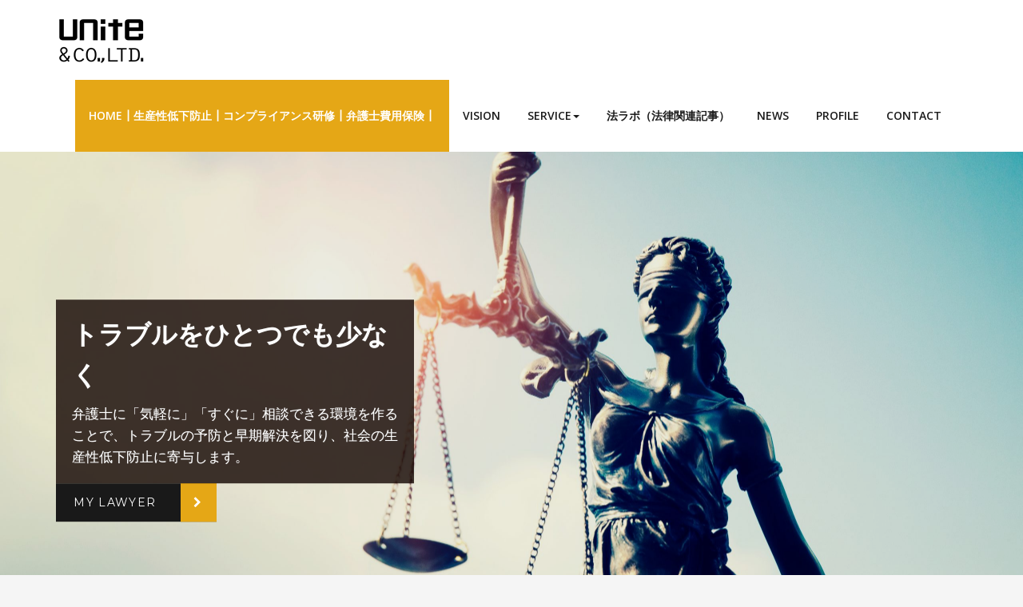

--- FILE ---
content_type: text/html; charset=UTF-8
request_url: https://www.unitenco.com/?fbclid=IwZXh0bgNhZW0CMTAAAR0nnKc9MKLZTiQ3lyHjJvJnCdMx-HBO9u2D07WIqntpa_QlfibP4q71M3s_aem_a8hBO3dCI5-79S4WUXDXcA
body_size: 34907
content:
<!DOCTYPE html>
<html dir="ltr" lang="ja"
	prefix="og: https://ogp.me/ns#" >
<head>	
	
	<!-- Google Tag Manager -->
<script>(function(w,d,s,l,i){w[l]=w[l]||[];w[l].push({'gtm.start':
new Date().getTime(),event:'gtm.js'});var f=d.getElementsByTagName(s)[0],
j=d.createElement(s),dl=l!='dataLayer'?'&l='+l:'';j.async=true;j.src=
'https://www.googletagmanager.com/gtm.js?id='+i+dl;f.parentNode.insertBefore(j,f);
})(window,document,'script','dataLayer','GTM-NPS79THC');</script>
<!-- End Google Tag Manager -->
	
	<meta charset="UTF-8">
    <meta name="viewport" content="width=device-width, initial-scale=1">
    <meta http-equiv="x-ua-compatible" content="ie=edge">
	
	<title>HOME┃生産性低下防止┃コンプライアンス研修┃弁護士費用保険┃ – unite&amp;co.</title>
<style type="text/css">
/*===================================================================================*/
/*  MENUBAR SECTION
/*===================================================================================*/

@media (max-width: 1100px) and (min-width: 100px) {
.navbar .navbar-nav > .open > a, .navbar .navbar-nav > .open > a:hover, .navbar .navbar-nav > .open > a:focus {
    background-color: transparent;
}
}
.navbar-custom .navbar-nav > li > a:focus,
.navbar-custom .navbar-nav > li > a:hover,
.navbar-custom .navbar-nav .open > a,
.navbar-custom .navbar-nav .open > a:focus,
.navbar-custom .navbar-nav .open > a:hover {
    color: #e5a716;
    background-color: transparent;
}
@media (min-width: 1101px){
.navbar-custom .navbar-nav > .active > a,
.navbar-custom .navbar-nav > .active > a:hover,
.navbar-custom .navbar-nav > .active > a:focus {
    color: #ffffff ;
    background-color: #e5a716  !important;
}
}
/*.navbar-custom .navbar-nav > .active > a,
.navbar-custom .navbar-nav > .active > a:hover,
.navbar-custom .navbar-nav > .active > a:focus {
    color: #ffffff ;
    background-color: #e5a716  !important;
}*/

@media (max-width: 1100px) {
.navbar-custom .dropdown-menu > li > a:hover, .navbar-custom .dropdown-menu > li > a:focus {
    background-color: #21202F;
    color: #fff;

}
}


.navbar-custom .navbar-nav .open .dropdown-menu > .active > a,
.navbar-custom .navbar-nav .open .dropdown-menu > .active > a:hover,
.navbar-custom .navbar-nav .open .dropdown-menu > .active > a:focus {
    background-color: transparent;
    color: #e5a716  !important;
}

@media (max-width: 1100px) and (min-width: 100px) {
.navbar-custom .dropdown-menu > .active > a {

color: #e5a716  !important;
}
}
/*Dropdown Menus & Submenus Css----------------------------------------------------------*/

@media (min-width: 1101px){
.navbar.navbar-custom .dropdown-menu {
    border-top: 2px solid  #e5a716  !important;
    border-bottom: 2px solid  #e5a716  !important;
}}

/*===================================================================================*/
/*  CART ICON
/*===================================================================================*/

.cart-header:hover > a { color: #e5a716  !important; }
.cart-header > a .cart-total { background:  #e5a716  !important; }


/*===================================================================================*/
/*  HOMEPAGE SLIDER
/*===================================================================================*/

.slide-btn-sm:before, .slide-btn-sm:after { background-color: #e5a716  !important; }
/*Status Format*/
.format-status-btn-sm { background-color: #e5a716  !important; box-shadow: 0 3px 0 0 #b3131f; }

/*Video Format*/
.format-video-btn-sm { background-color: #e5a716  !important; box-shadow: 0 3px 0 0 #b3131f; }
/* Direction Nav */
.slide-shadow { background: url("../images/slide-shadow.png") no-repeat center bottom #fff; }



/*===================================================================================*/
/*  SECTION HEADER
/*===================================================================================*/

.widget-separator span { background-color: #e5a716  !important; }

/*===================================================================================*/
/*  SECRVICE SECTION
/*===================================================================================*/

.service-section .post:hover { border-top: 3px solid  #e5a716  !important; }
.txt-pink { color: #e5a716  !important; }
.more-link, .more-link:hover, .more-link:focus { color: #e5a716  !important; }

/*===================================================================================*/
/*  PORTFOLIO SECTION
/*===================================================================================*/

/*Portfolio Tabs*/
.portfolio-tabs li.active > a, .portfolio-tabs li > a:hover { border-color: #e5a716  !important; background:  #e5a716  !important; }


/*===================================================================================*/
/*  TESTIMONIAL SECTION
/*===================================================================================*/

.author-description p:before { color: #e5a716  !important; }

/*===================================================================================*/
/*  CALLOUT SECTION
/*===================================================================================*/

.sm-callout { border-top: 2px solid  #e5a716  !important; }
.sm-callout-btn a { background-color: #e5a716  !important; box-shadow: 0 3px 0 0 #b3131f; }
.sm-callout-btn a:hover { color: #ffffff; }

/*===================================================================================*/
/*  PAGE TITLE SECTION
/*===================================================================================*/

.page-title-section .overlay { background-color: #e5a716  !important; }

/*===================================================================================*/
/*  ABOUT US PAGE
/*===================================================================================*/

.about-section h2 > span { color: #e5a716  !important; }

/*===================================================================================*/
/*  TEAM SECTION
/*===================================================================================*/

.team-image .team-showcase-icons a:hover { background-color: #e5a716  !important; }

/*===================================================================================*/
/*  HOMEPAGE BLOG & BLOG PAGE SECTION
/*===================================================================================*/

/*Entry Title*/
.entry-header .entry-title > a:hover, .entry-header .entry-title > a:focus { color: #e5a716  !important; }
/*Blog Meta*/

.entry-meta .entry-date > a { background-color: #e5a716  !important; }
/*More Link*/
.home-news .more-link:hover, .home-news .more-link:focus,
.blog-section .more-link:hover, .blog-section .more-link:focus {
    background-color: transparent;
     color: #e5a716  !important;
}
/*Comment Section*/
.comment-date { color: #e5a716  !important; }
.reply a { background-color: #e5a716  !important;
 box-shadow: 0 3px 0 0 rgb(179,142,-18);
 }
.blogdetail-btn, .blogdetail-btn a {
background-color: #e5a716  !important;
box-shadow: 0 3px 0 0 rgb(179,142,-18);
}



/*===================================================================================*/
/*  SIDEBAR SECTION
/*===================================================================================*/

/*Sidebar Calender Widget*/
.widget table#wp-calendar caption { background-color: #e5a716  !important; }
.widget table#wp-calendar a:hover, .widget table#wp-calendar a:focus,
.widget table#wp-calendar #next a:hover, .widget table#wp-calendar #next a:focus,
.widget table#wp-calendar #prev a:hover, .widget table#wp-calendar #prev a:focus { color: #e5a716  !important; }
/*Sidebar Widget Archive, Widget categories, Widget Links, Widget Meta, widget Nav Menu, Widget Pages, Widget Recent Comments, Widget Recent Entries */
.widget_archive a:hover, .widget_categories a:hover, .widget_links a:hover,
.widget_meta a:hover, .widget_nav_menu a:hover, .widget_pages a:hover,
.widget_recent_comments a:hover, .widget_recent_entries a:hover {
     color: #e5a716  !important;
}
.widget_archive li:before, .widget_categories li:before, .widget_links li:before,
.widget_meta li:before, .widget_nav_menu li:before, .widget_pages li:before,
.widget_recent_comments li:before, .widget_recent_entries li:before {
    color: #e5a716  !important;
}
/*Sidebar Search*/
form.search-form input.search-submit,
input[type="submit"],
.woocommerce-product-search input[type="submit"], .home-blog-btn { background-color: #e5a716  !important; }

/*Sidebar Tags*/
.tagcloud a:hover { background-color: #e5a716  !important; border: 1px solid  #e5a716  !important; }

/*===================================================================================*/
/*  HEADER SIDEBAR & FOOTER SIDEBAR SECTION
/*===================================================================================*/

.site-footer { border-top: 3px solid  #e5a716  !important; border-bottom: 3px solid  #e5a716  !important; }
.header-sidebar .section-header span, .footer-sidebar .section-header span { background-color: #e5a716  !important; }
/*Sidebar Latest Post Widget*/
.footer-sidebar .widget .post .entry-title:hover, .footer-sidebar .widget .post .entry-title a:hover,
.header-sidebar .widget .post .entry-title:hover, .header-sidebar .widget .post .entry-title a:hover {
    color: #e5a716  !important;
}
.widget .post:hover .entry-title a { color: #e5a716  !important; }

/*===================================================================================*/
/*  FOOTER COPYRIGHTS - SITE INFO
/*===================================================================================*/

.site-info a:hover, .site-info a:focus { color: #e5a716  !important; }

/*===================================================================================*/
/*  WP THEME DATA - CUSTOM HTML TAGS
/*===================================================================================*/
blockquote { border-left: 5px solid  #e5a716  !important; }
table a, table a:hover, table a:focus,
dl dd a, dl dd a:hover, dl dd a:focus { color: #e5a716  !important; }
p > mark { background-color: #e5a716  !important; }

/*===================================================================================*/
/*  CONTACT SECTION
/*===================================================================================*/

.cont-info address > a:hover, .cont-info address > a:focus { color: #e5a716  !important; }

/*===================================================================================*/
/*  404 ERROR PAGE SECTION
/*===================================================================================*/

.error_404 h1 { color: #e5a716  !important; }
.error_404 p > a { color: #e5a716  !important; }

/*===================================================================================*/
/*  SCROLL BUTTON PAGE TO TOP
/*===================================================================================*/

.hc_scrollup { background-color: #e5a716  !important; }


/*WOOCOMMERCE CSS-----------------------------------------------------------------------------------------------------------------*/
/* Woocommerce Colors-------------------------------------------------------------------------------------------- */
.woocommerce ul.products li.product .price del, .woocommerce ul.products li.product .price ins, .woocommerce div.product p.price ins, .woocommerce ul.products li.product .price, .woocommerce .variations td.label, .woocommerce table.shop_table td, .woocommerce-cart .cart-collaterals .cart_totals table td, .woocommerce .woocommerce-ordering select, .woocommerce-cart table.cart td.actions .coupon .input-text, .select2-container .select2-choice { color: #64646d; }
.woocommerce div.product p.price, .woocommerce div.product span.price, .woocommerce .posted_in a, .woocommerce-product-rating a, .woocommerce .tagged_as a, .woocommerce div.product form.cart .variations td.label label, .woocommerce #reviews #comments ol.commentlist li .meta strong, .woocommerce table.shop_table th, .woocommerce-cart table.cart td a, .woocommerce ul.cart_list li a, .woocommerce ul.product_list_widget li a, .woocommerce-error, .woocommerce-info, .woocommerce-message { color: #0f0f16; }
.woocommerce ul.products li.product .button { color: #fff; }
.woocommerce ul.product_list_widget li a:hover, .woocommerce ul.product_list_widget li a:focus,
.woocommerce .posted_in a:hover, .woocommerce .posted_in a:focus { color: #e5a716  !important; }
.woocommerce ul.products li.product:hover .button,
.woocommerce ul.products li.product:focus .button,
.woocommerce div.product form.cart .button:hover,
.woocommerce div.product form.cart .button:focus,
.woocommerce div.product form.cart .button, .woocommerce a.button, .woocommerce a.button:hover, .woocommerce input.button:disabled, .woocommerce input.button:disabled[disabled], .woocommerce-EditAccountForm input.woocommerce-Button, #add_payment_method table.cart img, .woocommerce-cart table.cart img, .woocommerce-checkout table.cart img { border: 4px double #e9e9e9; }
.woocommerce div.product form.cart .button, .woocommerce a.button, .woocommerce a.button:hover, .woocommerce a.added_to_cart, .woocommerce table.my_account_orders .order-actions .button { color: #fff; }
.woocommerce ul.products li.product .button { background:  #e5a716  !important; }
.woocommerce ul.products li.product .button, .woocommerce ul.products li.product .button:hover { border: 1px solid  #e5a716  !important; }
.woocommerce ul.products li.product,
.woocommerce-page ul.products li.product { background-color: #ffffff; border: 1px solid #e9e9e9; }
.woocommerce #respond input#submit.alt, .woocommerce a.button.alt, .woocommerce button.button.alt, .woocommerce input.button.alt, .woocommerce button.button.alt.disabled, .woocommerce button.button.alt.disabled:hover { background-color: #e5a716  !important; }
.woocommerce #respond input#submit.alt:hover, .woocommerce a.button.alt:hover, .woocommerce button.button.alt:hover, .woocommerce input.button.alt:hover {
    background-color: #e5a716  !important;
    color: #fff;
}
.woocommerce .star-rating span { color: #e5a716  !important; }
.woocommerce ul.products li.product .onsale, .woocommerce span.onsale { background:  #e5a716  !important; border: 2px solid  #e5a716  !important; color: #fff; }
.woocommerce div.product form.cart .button, .woocommerce a.button, .woocommerce a.button:hover, .woocommerce a.button, .woocommerce .woocommerce-Button, .woocommerce .cart input.button, .woocommerce input.button.alt, .woocommerce button.button, .woocommerce #respond input#submit, .woocommerce .cart input.button:hover, .woocommerce .cart input.button:focus,
.woocommerce input.button.alt:hover, .woocommerce input.button.alt:focus,
.woocommerce input.button:hover, .woocommerce input.button:focus,
.woocommerce button.button:hover, .woocommerce button.button:focus,
.woocommerce #respond input#submit:hover, .woocommerce #respond input#submit:focus,
.woocommerce-cart .wc-proceed-to-checkout a.checkout-button {
    background:  #e5a716  !important;
    border: 1px solid transparent !important;
    color:#ffffff ! important;

    }
.woocommerce-message, .woocommerce-info {
    border-top-color: #e5a716  !important;
}
.woocommerce-message::before, .woocommerce-info::before { color: #e5a716  !important; }
.woocommerce .checkout_coupon input.button,
.woocommerce .woocommerce-MyAccount-content input.button, .woocommerce .login input.button { background-color: #e5a716  !important; }


.woocommerce .widget_price_filter .ui-slider .ui-slider-range { background-color: #e5a716  !important; }


/*Woocommerce Section----------------------------------------------------------------------------------------*/
.woocommerce-section {  background-color: #e5a716  !important; }
.rating li i { color: #e5a716  !important; }
.products .onsale {
    background:  #e5a716  !important;
    border: 2px solid  #e5a716  !important;

    }

/*404 */
.error_404_btn:hover, .error_404_btn:focus {
   background-color: #e5a716  !important;
     color:#ffffff !important;
}

.error_404_btn {
   color: #e5a716  !important;
   border: 1px solid  #e5a716  !important;
}

.sidebar .section-header {
    border-left: 5px solid #e5a716  !important;
}
h1.site-title a:hover {
    color: #e5a716  !important;
}


.widget_archive a:hover, .widget_categories a:hover, .widget_links a:hover, .widget_meta a:hover, .widget_nav_menu a:hover, .widget_pages a:hover, .widget_recent_comments a:hover, .widget_recent_entries a:hover {
    color:#e5a716  !important;
}
<!-- added css  added by me -->
.comment-section a, .comment-section a:hover, .comment-section a:focus {
   color:#e5a716;
}

blogdetail-btn, .blogdetail-btn a {

    box-shadow: 0 3px 0 0 #e5a716;
}

table a, table a:hover, table a:focus, a, a:hover, a:focus, dl dd a, dl dd a:hover, dl dd a:focus {
    color:#e5a716;
}
.entry-meta a:hover, .entry-meta a:focus {
   color:#e5a716;
    }

.woocommerce-product-search input[type="submit"], button[type="submit"] {
    background-color:#e5a716  !important;
}
.blog-section .post.sticky a:hover {
      color: #e5a716  !important;
}

.woocommerce a.added_to_cart {
    background: #21202e;
    border: 1px solid #ffffff;
}
.navbar-center-fullwidth .navbar-nav > li.active > a, .navbar-center-fullwidth .navbar-nav > li.active > a:hover, .navbar-center-fullwidth .navbar-nav > li.active > a:focus {
    color: #e5a716 !important;
}
.rtl .sidebar .section-header {
    border-right: 5px solid #e5a716;
    border-left: none !important;
}
.sidebar li a:hover {
    color: #e5a716 !important;
}
/* 5.8 Widget Classes ==*/
.sidebar .wp-block-search .wp-block-search__label,.sidebar .widget.widget_block h1,.sidebar .widget.widget_block h2,.sidebar .widget.widget_block h3,.sidebar .widget.widget_block h4,.sidebar .widget.widget_block h5,.sidebar .widget.widget_block h6, .sidebar .widget.widget_block .wc-block-product-search__label{
    border-left: 5px solid #e5a716;
}
.widget .wp-block-search button[type="submit"] {font-weight:700}
.widget li:before {
    color: #e5a716;
}
.wp-block-tag-cloud a:hover {
    background-color: #e5a716;
    border: 1px solid #e5a716;
}
.footer-sidebar .wp-block-page-list a:hover{
    color: #e5a716;
}
 .footer-sidebar .wp-block-search__label:after,.footer-sidebar .widget_block h1:after, .footer-sidebar .widget_block h2:after,.footer-sidebar .widget_block h3:after,.footer-sidebar .widget_block h4:after,.footer-sidebar .widget_block h5:after,.footer-sidebar .widget_block h6:after {
    background-color: #e5a716;
}
body .sidebar .wp-block-search .wp-block-search__label, body .sidebar .widget.widget_block h1, body .sidebar .widget.widget_block h2, body .sidebar .widget.widget_block h3, body .sidebar .widget.widget_block h4, body .sidebar .widget.widget_block h5, body .sidebar .widget.widget_block h6, body .sidebar .widget.widget_block .wc-block-product-search__label {
  border-left: 5px solid #e5a716;
}
body .widget li:before {
    color: #e5a716;
}
body .footer-sidebar .wp-block-search__label:after, body .footer-sidebar .widget_block h1:after, body .footer-sidebar .widget_block h2:after, body .footer-sidebar .widget_block h3:after, body .footer-sidebar .widget_block h4:after, body .footer-sidebar .widget_block h5:after, body .footer-sidebar .widget_block h6:after {
   background-color: #e5a716;
}
body .wp-block-tag-cloud a:hover {
    background-color: #e5a716;
    border: 1px solid #e5a716;
}
body .footer-sidebar .widget li a{color: #9595a0;}
body .footer-sidebar .widget li a:hover{color: #e5a716;}
.rtl .sidebar .wp-block-search .wp-block-search__label, .rtl .sidebar .widget.widget_block h1, .rtl .sidebar .widget.widget_block h2, .rtl .sidebar .widget.widget_block h3, .rtl .sidebar .widget.widget_block h4, .rtl .sidebar .widget.widget_block h5, .rtl .sidebar .widget.widget_block h6, .rtl .sidebar .widget.widget_block .wc-block-product-search__label {
    border-right: 5px solid #e5a716;
    border-left: none;
}
</style>
<style type="text/css">
/* Banner */
.page-title-section .page-title h1 {
	color: #fff;
}
/* Breadcrumb */

/* Sidebar */
body .sidebar .section-header .widget-title, body .sidebar .wp-block-search .wp-block-search__label, body .sidebar .widget.widget_block h1, body .sidebar .widget.widget_block h2, body .sidebar .widget.widget_block h3, body .sidebar .widget.widget_block h4, body .sidebar .widget.widget_block h5, body .sidebar .widget.widget_block h6, body .sidebar .widget.widget_block .wc-block-product-search__label {
    color: #ffffff!important;
}
body .sidebar p, .sidebar .wp-block-latest-posts__post-excerpt {
    color: #64646d!important;
}
.sidebar a {
    color: #64646d!important;
}

/* Footer Widgets */
    .site-footer p {
        color: #fff;
    }
</style>

		<!-- All in One SEO 4.2.6.1 - aioseo.com -->
		<meta name="description" content="「トラブルをひとつでも少なく」私たちは、これを実現するために、低額で導入できる福利厚生型の生産性低下防止サービス、弁護士が講師を務めるコンプライアンス研修、弁護士費用保険、弁護士などの士業の無償紹介、法律などに関する情報発信など、様々な事業を展開しております。" />
		<meta name="robots" content="max-image-preview:large" />
		<link rel="canonical" href="https://www.unitenco.com/" />
		<meta name="generator" content="All in One SEO (AIOSEO) 4.2.6.1 " />
		<meta property="og:locale" content="ja_JP" />
		<meta property="og:site_name" content="unite&amp;co. – 「トラブルをひとつでも少なく」私たちは、これを実現するために、低額で導入できる福利厚生型の生産性低下防止サービス、弁護士が講師を務めるコンプライアンス研修、弁護士費用保険、弁護士などの士業の無償紹介、法律などに関する情報発信など、様々な事業を展開しております。" />
		<meta property="og:type" content="article" />
		<meta property="og:title" content="HOME┃生産性低下防止┃コンプライアンス研修┃弁護士費用保険┃ – unite&amp;co." />
		<meta property="og:description" content="「トラブルをひとつでも少なく」私たちは、これを実現するために、低額で導入できる福利厚生型の生産性低下防止サービス、弁護士が講師を務めるコンプライアンス研修、弁護士費用保険、弁護士などの士業の無償紹介、法律などに関する情報発信など、様々な事業を展開しております。" />
		<meta property="og:url" content="https://www.unitenco.com/" />
		<meta property="og:image" content="https://www.unitenco.com/wp-content/uploads/2020/08/931254c106e040f375509ba3d3d6d9ea.jpg" />
		<meta property="og:image:secure_url" content="https://www.unitenco.com/wp-content/uploads/2020/08/931254c106e040f375509ba3d3d6d9ea.jpg" />
		<meta property="og:image:width" content="624" />
		<meta property="og:image:height" content="418" />
		<meta property="article:published_time" content="2020-08-24T18:48:35+00:00" />
		<meta property="article:modified_time" content="2021-02-24T08:39:26+00:00" />
		<meta property="article:publisher" content="https://www.facebook.com/legallab.jp" />
		<meta name="twitter:card" content="summary" />
		<meta name="twitter:site" content="@legallaboratory" />
		<meta name="twitter:title" content="HOME┃生産性低下防止┃コンプライアンス研修┃弁護士費用保険┃ – unite&amp;co." />
		<meta name="twitter:description" content="「トラブルをひとつでも少なく」私たちは、これを実現するために、低額で導入できる福利厚生型の生産性低下防止サービス、弁護士が講師を務めるコンプライアンス研修、弁護士費用保険、弁護士などの士業の無償紹介、法律などに関する情報発信など、様々な事業を展開しております。" />
		<meta name="twitter:creator" content="@legallaboratory" />
		<meta name="twitter:image" content="https://www.unitenco.com/wp-content/uploads/2020/08/931254c106e040f375509ba3d3d6d9ea.jpg" />
		<script type="application/ld+json" class="aioseo-schema">
			{"@context":"https:\/\/schema.org","@graph":[{"@type":"BreadcrumbList","@id":"https:\/\/www.unitenco.com\/#breadcrumblist","itemListElement":[{"@type":"ListItem","@id":"https:\/\/www.unitenco.com\/#listItem","position":1,"item":{"@type":"WebPage","@id":"https:\/\/www.unitenco.com\/","name":"\u30db\u30fc\u30e0","description":"\u300c\u30c8\u30e9\u30d6\u30eb\u3092\u3072\u3068\u3064\u3067\u3082\u5c11\u306a\u304f\u300d\u79c1\u305f\u3061\u306f\u3001\u3053\u308c\u3092\u5b9f\u73fe\u3059\u308b\u305f\u3081\u306b\u3001\u4f4e\u984d\u3067\u5c0e\u5165\u3067\u304d\u308b\u798f\u5229\u539a\u751f\u578b\u306e\u751f\u7523\u6027\u4f4e\u4e0b\u9632\u6b62\u30b5\u30fc\u30d3\u30b9\u3001\u5f01\u8b77\u58eb\u304c\u8b1b\u5e2b\u3092\u52d9\u3081\u308b\u30b3\u30f3\u30d7\u30e9\u30a4\u30a2\u30f3\u30b9\u7814\u4fee\u3001\u5f01\u8b77\u58eb\u8cbb\u7528\u4fdd\u967a\u3001\u5f01\u8b77\u58eb\u306a\u3069\u306e\u58eb\u696d\u306e\u7121\u511f\u7d39\u4ecb\u3001\u6cd5\u5f8b\u306a\u3069\u306b\u95a2\u3059\u308b\u60c5\u5831\u767a\u4fe1\u306a\u3069\u3001\u69d8\u3005\u306a\u4e8b\u696d\u3092\u5c55\u958b\u3057\u3066\u304a\u308a\u307e\u3059\u3002","url":"https:\/\/www.unitenco.com\/"},"nextItem":"https:\/\/www.unitenco.com\/#listItem"},{"@type":"ListItem","@id":"https:\/\/www.unitenco.com\/#listItem","position":2,"item":{"@type":"WebPage","@id":"https:\/\/www.unitenco.com\/","name":"HOME\u2503\u751f\u7523\u6027\u4f4e\u4e0b\u9632\u6b62\u2503\u30b3\u30f3\u30d7\u30e9\u30a4\u30a2\u30f3\u30b9\u7814\u4fee\u2503\u5f01\u8b77\u58eb\u8cbb\u7528\u4fdd\u967a\u2503","description":"\u300c\u30c8\u30e9\u30d6\u30eb\u3092\u3072\u3068\u3064\u3067\u3082\u5c11\u306a\u304f\u300d\u79c1\u305f\u3061\u306f\u3001\u3053\u308c\u3092\u5b9f\u73fe\u3059\u308b\u305f\u3081\u306b\u3001\u4f4e\u984d\u3067\u5c0e\u5165\u3067\u304d\u308b\u798f\u5229\u539a\u751f\u578b\u306e\u751f\u7523\u6027\u4f4e\u4e0b\u9632\u6b62\u30b5\u30fc\u30d3\u30b9\u3001\u5f01\u8b77\u58eb\u304c\u8b1b\u5e2b\u3092\u52d9\u3081\u308b\u30b3\u30f3\u30d7\u30e9\u30a4\u30a2\u30f3\u30b9\u7814\u4fee\u3001\u5f01\u8b77\u58eb\u8cbb\u7528\u4fdd\u967a\u3001\u5f01\u8b77\u58eb\u306a\u3069\u306e\u58eb\u696d\u306e\u7121\u511f\u7d39\u4ecb\u3001\u6cd5\u5f8b\u306a\u3069\u306b\u95a2\u3059\u308b\u60c5\u5831\u767a\u4fe1\u306a\u3069\u3001\u69d8\u3005\u306a\u4e8b\u696d\u3092\u5c55\u958b\u3057\u3066\u304a\u308a\u307e\u3059\u3002","url":"https:\/\/www.unitenco.com\/"},"previousItem":"https:\/\/www.unitenco.com\/#listItem"}]},{"@type":"Organization","@id":"https:\/\/www.unitenco.com\/#organization","name":"unite&co.\uff08unite\u682a\u5f0f\u4f1a\u793e\uff09","url":"https:\/\/www.unitenco.com\/","logo":{"@type":"ImageObject","url":"https:\/\/www.unitenco.com\/wp-content\/uploads\/2020\/08\/logo_unite.jpg","@id":"https:\/\/www.unitenco.com\/#organizationLogo","width":480,"height":250,"caption":"unite\u682a\u5f0f\u4f1a\u793e"},"image":{"@id":"https:\/\/www.unitenco.com\/#organizationLogo"},"sameAs":["https:\/\/www.facebook.com\/legallab.jp","https:\/\/twitter.com\/legallaboratory"],"contactPoint":{"@type":"ContactPoint","telephone":"+81368693227","contactType":"Customer Support"}},{"@type":"WebPage","@id":"https:\/\/www.unitenco.com\/#webpage","url":"https:\/\/www.unitenco.com\/","name":"HOME\u2503\u751f\u7523\u6027\u4f4e\u4e0b\u9632\u6b62\u2503\u30b3\u30f3\u30d7\u30e9\u30a4\u30a2\u30f3\u30b9\u7814\u4fee\u2503\u5f01\u8b77\u58eb\u8cbb\u7528\u4fdd\u967a\u2503 \u2013 unite&co.","description":"\u300c\u30c8\u30e9\u30d6\u30eb\u3092\u3072\u3068\u3064\u3067\u3082\u5c11\u306a\u304f\u300d\u79c1\u305f\u3061\u306f\u3001\u3053\u308c\u3092\u5b9f\u73fe\u3059\u308b\u305f\u3081\u306b\u3001\u4f4e\u984d\u3067\u5c0e\u5165\u3067\u304d\u308b\u798f\u5229\u539a\u751f\u578b\u306e\u751f\u7523\u6027\u4f4e\u4e0b\u9632\u6b62\u30b5\u30fc\u30d3\u30b9\u3001\u5f01\u8b77\u58eb\u304c\u8b1b\u5e2b\u3092\u52d9\u3081\u308b\u30b3\u30f3\u30d7\u30e9\u30a4\u30a2\u30f3\u30b9\u7814\u4fee\u3001\u5f01\u8b77\u58eb\u8cbb\u7528\u4fdd\u967a\u3001\u5f01\u8b77\u58eb\u306a\u3069\u306e\u58eb\u696d\u306e\u7121\u511f\u7d39\u4ecb\u3001\u6cd5\u5f8b\u306a\u3069\u306b\u95a2\u3059\u308b\u60c5\u5831\u767a\u4fe1\u306a\u3069\u3001\u69d8\u3005\u306a\u4e8b\u696d\u3092\u5c55\u958b\u3057\u3066\u304a\u308a\u307e\u3059\u3002","inLanguage":"ja","isPartOf":{"@id":"https:\/\/www.unitenco.com\/#website"},"breadcrumb":{"@id":"https:\/\/www.unitenco.com\/#breadcrumblist"},"datePublished":"2020-08-24T18:48:35+09:00","dateModified":"2021-02-24T08:39:26+09:00"},{"@type":"WebSite","@id":"https:\/\/www.unitenco.com\/#website","url":"https:\/\/www.unitenco.com\/","name":"unite&co.","description":"\u300c\u30c8\u30e9\u30d6\u30eb\u3092\u3072\u3068\u3064\u3067\u3082\u5c11\u306a\u304f\u300d\u79c1\u305f\u3061\u306f\u3001\u3053\u308c\u3092\u5b9f\u73fe\u3059\u308b\u305f\u3081\u306b\u3001\u4f4e\u984d\u3067\u5c0e\u5165\u3067\u304d\u308b\u798f\u5229\u539a\u751f\u578b\u306e\u751f\u7523\u6027\u4f4e\u4e0b\u9632\u6b62\u30b5\u30fc\u30d3\u30b9\u3001\u5f01\u8b77\u58eb\u304c\u8b1b\u5e2b\u3092\u52d9\u3081\u308b\u30b3\u30f3\u30d7\u30e9\u30a4\u30a2\u30f3\u30b9\u7814\u4fee\u3001\u5f01\u8b77\u58eb\u8cbb\u7528\u4fdd\u967a\u3001\u5f01\u8b77\u58eb\u306a\u3069\u306e\u58eb\u696d\u306e\u7121\u511f\u7d39\u4ecb\u3001\u6cd5\u5f8b\u306a\u3069\u306b\u95a2\u3059\u308b\u60c5\u5831\u767a\u4fe1\u306a\u3069\u3001\u69d8\u3005\u306a\u4e8b\u696d\u3092\u5c55\u958b\u3057\u3066\u304a\u308a\u307e\u3059\u3002","inLanguage":"ja","publisher":{"@id":"https:\/\/www.unitenco.com\/#organization"},"potentialAction":{"@type":"SearchAction","target":{"@type":"EntryPoint","urlTemplate":"https:\/\/www.unitenco.com\/?s={search_term_string}"},"query-input":"required name=search_term_string"}}]}
		</script>
		<!-- All in One SEO -->

<link rel='dns-prefetch' href='//webfonts.sakura.ne.jp' />
<link rel='dns-prefetch' href='//www.googletagmanager.com' />
<link rel='dns-prefetch' href='//fonts.googleapis.com' />
<link rel='dns-prefetch' href='//s.w.org' />
<link rel='dns-prefetch' href='//pagead2.googlesyndication.com' />
<link rel="alternate" type="application/rss+xml" title="unite&amp;co. &raquo; フィード" href="https://www.unitenco.com/feed/" />
<link rel="alternate" type="application/rss+xml" title="unite&amp;co. &raquo; コメントフィード" href="https://www.unitenco.com/comments/feed/" />
		<!-- This site uses the Google Analytics by MonsterInsights plugin v8.10.0 - Using Analytics tracking - https://www.monsterinsights.com/ -->
		<!-- Note: MonsterInsights is not currently configured on this site. The site owner needs to authenticate with Google Analytics in the MonsterInsights settings panel. -->
					<!-- No UA code set -->
				<!-- / Google Analytics by MonsterInsights -->
		<script type="text/javascript">
window._wpemojiSettings = {"baseUrl":"https:\/\/s.w.org\/images\/core\/emoji\/14.0.0\/72x72\/","ext":".png","svgUrl":"https:\/\/s.w.org\/images\/core\/emoji\/14.0.0\/svg\/","svgExt":".svg","source":{"concatemoji":"https:\/\/www.unitenco.com\/wp-includes\/js\/wp-emoji-release.min.js?ver=6.0.11"}};
/*! This file is auto-generated */
!function(e,a,t){var n,r,o,i=a.createElement("canvas"),p=i.getContext&&i.getContext("2d");function s(e,t){var a=String.fromCharCode,e=(p.clearRect(0,0,i.width,i.height),p.fillText(a.apply(this,e),0,0),i.toDataURL());return p.clearRect(0,0,i.width,i.height),p.fillText(a.apply(this,t),0,0),e===i.toDataURL()}function c(e){var t=a.createElement("script");t.src=e,t.defer=t.type="text/javascript",a.getElementsByTagName("head")[0].appendChild(t)}for(o=Array("flag","emoji"),t.supports={everything:!0,everythingExceptFlag:!0},r=0;r<o.length;r++)t.supports[o[r]]=function(e){if(!p||!p.fillText)return!1;switch(p.textBaseline="top",p.font="600 32px Arial",e){case"flag":return s([127987,65039,8205,9895,65039],[127987,65039,8203,9895,65039])?!1:!s([55356,56826,55356,56819],[55356,56826,8203,55356,56819])&&!s([55356,57332,56128,56423,56128,56418,56128,56421,56128,56430,56128,56423,56128,56447],[55356,57332,8203,56128,56423,8203,56128,56418,8203,56128,56421,8203,56128,56430,8203,56128,56423,8203,56128,56447]);case"emoji":return!s([129777,127995,8205,129778,127999],[129777,127995,8203,129778,127999])}return!1}(o[r]),t.supports.everything=t.supports.everything&&t.supports[o[r]],"flag"!==o[r]&&(t.supports.everythingExceptFlag=t.supports.everythingExceptFlag&&t.supports[o[r]]);t.supports.everythingExceptFlag=t.supports.everythingExceptFlag&&!t.supports.flag,t.DOMReady=!1,t.readyCallback=function(){t.DOMReady=!0},t.supports.everything||(n=function(){t.readyCallback()},a.addEventListener?(a.addEventListener("DOMContentLoaded",n,!1),e.addEventListener("load",n,!1)):(e.attachEvent("onload",n),a.attachEvent("onreadystatechange",function(){"complete"===a.readyState&&t.readyCallback()})),(e=t.source||{}).concatemoji?c(e.concatemoji):e.wpemoji&&e.twemoji&&(c(e.twemoji),c(e.wpemoji)))}(window,document,window._wpemojiSettings);
</script>
<style type="text/css">
img.wp-smiley,
img.emoji {
	display: inline !important;
	border: none !important;
	box-shadow: none !important;
	height: 1em !important;
	width: 1em !important;
	margin: 0 0.07em !important;
	vertical-align: -0.1em !important;
	background: none !important;
	padding: 0 !important;
}
</style>
	<link rel='stylesheet' id='wp-block-library-css'  href='https://www.unitenco.com/wp-includes/css/dist/block-library/style.min.css?ver=6.0.11' type='text/css' media='all' />
<style id='global-styles-inline-css' type='text/css'>
body{--wp--preset--color--black: #000000;--wp--preset--color--cyan-bluish-gray: #abb8c3;--wp--preset--color--white: #ffffff;--wp--preset--color--pale-pink: #f78da7;--wp--preset--color--vivid-red: #cf2e2e;--wp--preset--color--luminous-vivid-orange: #ff6900;--wp--preset--color--luminous-vivid-amber: #fcb900;--wp--preset--color--light-green-cyan: #7bdcb5;--wp--preset--color--vivid-green-cyan: #00d084;--wp--preset--color--pale-cyan-blue: #8ed1fc;--wp--preset--color--vivid-cyan-blue: #0693e3;--wp--preset--color--vivid-purple: #9b51e0;--wp--preset--gradient--vivid-cyan-blue-to-vivid-purple: linear-gradient(135deg,rgba(6,147,227,1) 0%,rgb(155,81,224) 100%);--wp--preset--gradient--light-green-cyan-to-vivid-green-cyan: linear-gradient(135deg,rgb(122,220,180) 0%,rgb(0,208,130) 100%);--wp--preset--gradient--luminous-vivid-amber-to-luminous-vivid-orange: linear-gradient(135deg,rgba(252,185,0,1) 0%,rgba(255,105,0,1) 100%);--wp--preset--gradient--luminous-vivid-orange-to-vivid-red: linear-gradient(135deg,rgba(255,105,0,1) 0%,rgb(207,46,46) 100%);--wp--preset--gradient--very-light-gray-to-cyan-bluish-gray: linear-gradient(135deg,rgb(238,238,238) 0%,rgb(169,184,195) 100%);--wp--preset--gradient--cool-to-warm-spectrum: linear-gradient(135deg,rgb(74,234,220) 0%,rgb(151,120,209) 20%,rgb(207,42,186) 40%,rgb(238,44,130) 60%,rgb(251,105,98) 80%,rgb(254,248,76) 100%);--wp--preset--gradient--blush-light-purple: linear-gradient(135deg,rgb(255,206,236) 0%,rgb(152,150,240) 100%);--wp--preset--gradient--blush-bordeaux: linear-gradient(135deg,rgb(254,205,165) 0%,rgb(254,45,45) 50%,rgb(107,0,62) 100%);--wp--preset--gradient--luminous-dusk: linear-gradient(135deg,rgb(255,203,112) 0%,rgb(199,81,192) 50%,rgb(65,88,208) 100%);--wp--preset--gradient--pale-ocean: linear-gradient(135deg,rgb(255,245,203) 0%,rgb(182,227,212) 50%,rgb(51,167,181) 100%);--wp--preset--gradient--electric-grass: linear-gradient(135deg,rgb(202,248,128) 0%,rgb(113,206,126) 100%);--wp--preset--gradient--midnight: linear-gradient(135deg,rgb(2,3,129) 0%,rgb(40,116,252) 100%);--wp--preset--duotone--dark-grayscale: url('#wp-duotone-dark-grayscale');--wp--preset--duotone--grayscale: url('#wp-duotone-grayscale');--wp--preset--duotone--purple-yellow: url('#wp-duotone-purple-yellow');--wp--preset--duotone--blue-red: url('#wp-duotone-blue-red');--wp--preset--duotone--midnight: url('#wp-duotone-midnight');--wp--preset--duotone--magenta-yellow: url('#wp-duotone-magenta-yellow');--wp--preset--duotone--purple-green: url('#wp-duotone-purple-green');--wp--preset--duotone--blue-orange: url('#wp-duotone-blue-orange');--wp--preset--font-size--small: 13px;--wp--preset--font-size--medium: 20px;--wp--preset--font-size--large: 36px;--wp--preset--font-size--x-large: 42px;}.has-black-color{color: var(--wp--preset--color--black) !important;}.has-cyan-bluish-gray-color{color: var(--wp--preset--color--cyan-bluish-gray) !important;}.has-white-color{color: var(--wp--preset--color--white) !important;}.has-pale-pink-color{color: var(--wp--preset--color--pale-pink) !important;}.has-vivid-red-color{color: var(--wp--preset--color--vivid-red) !important;}.has-luminous-vivid-orange-color{color: var(--wp--preset--color--luminous-vivid-orange) !important;}.has-luminous-vivid-amber-color{color: var(--wp--preset--color--luminous-vivid-amber) !important;}.has-light-green-cyan-color{color: var(--wp--preset--color--light-green-cyan) !important;}.has-vivid-green-cyan-color{color: var(--wp--preset--color--vivid-green-cyan) !important;}.has-pale-cyan-blue-color{color: var(--wp--preset--color--pale-cyan-blue) !important;}.has-vivid-cyan-blue-color{color: var(--wp--preset--color--vivid-cyan-blue) !important;}.has-vivid-purple-color{color: var(--wp--preset--color--vivid-purple) !important;}.has-black-background-color{background-color: var(--wp--preset--color--black) !important;}.has-cyan-bluish-gray-background-color{background-color: var(--wp--preset--color--cyan-bluish-gray) !important;}.has-white-background-color{background-color: var(--wp--preset--color--white) !important;}.has-pale-pink-background-color{background-color: var(--wp--preset--color--pale-pink) !important;}.has-vivid-red-background-color{background-color: var(--wp--preset--color--vivid-red) !important;}.has-luminous-vivid-orange-background-color{background-color: var(--wp--preset--color--luminous-vivid-orange) !important;}.has-luminous-vivid-amber-background-color{background-color: var(--wp--preset--color--luminous-vivid-amber) !important;}.has-light-green-cyan-background-color{background-color: var(--wp--preset--color--light-green-cyan) !important;}.has-vivid-green-cyan-background-color{background-color: var(--wp--preset--color--vivid-green-cyan) !important;}.has-pale-cyan-blue-background-color{background-color: var(--wp--preset--color--pale-cyan-blue) !important;}.has-vivid-cyan-blue-background-color{background-color: var(--wp--preset--color--vivid-cyan-blue) !important;}.has-vivid-purple-background-color{background-color: var(--wp--preset--color--vivid-purple) !important;}.has-black-border-color{border-color: var(--wp--preset--color--black) !important;}.has-cyan-bluish-gray-border-color{border-color: var(--wp--preset--color--cyan-bluish-gray) !important;}.has-white-border-color{border-color: var(--wp--preset--color--white) !important;}.has-pale-pink-border-color{border-color: var(--wp--preset--color--pale-pink) !important;}.has-vivid-red-border-color{border-color: var(--wp--preset--color--vivid-red) !important;}.has-luminous-vivid-orange-border-color{border-color: var(--wp--preset--color--luminous-vivid-orange) !important;}.has-luminous-vivid-amber-border-color{border-color: var(--wp--preset--color--luminous-vivid-amber) !important;}.has-light-green-cyan-border-color{border-color: var(--wp--preset--color--light-green-cyan) !important;}.has-vivid-green-cyan-border-color{border-color: var(--wp--preset--color--vivid-green-cyan) !important;}.has-pale-cyan-blue-border-color{border-color: var(--wp--preset--color--pale-cyan-blue) !important;}.has-vivid-cyan-blue-border-color{border-color: var(--wp--preset--color--vivid-cyan-blue) !important;}.has-vivid-purple-border-color{border-color: var(--wp--preset--color--vivid-purple) !important;}.has-vivid-cyan-blue-to-vivid-purple-gradient-background{background: var(--wp--preset--gradient--vivid-cyan-blue-to-vivid-purple) !important;}.has-light-green-cyan-to-vivid-green-cyan-gradient-background{background: var(--wp--preset--gradient--light-green-cyan-to-vivid-green-cyan) !important;}.has-luminous-vivid-amber-to-luminous-vivid-orange-gradient-background{background: var(--wp--preset--gradient--luminous-vivid-amber-to-luminous-vivid-orange) !important;}.has-luminous-vivid-orange-to-vivid-red-gradient-background{background: var(--wp--preset--gradient--luminous-vivid-orange-to-vivid-red) !important;}.has-very-light-gray-to-cyan-bluish-gray-gradient-background{background: var(--wp--preset--gradient--very-light-gray-to-cyan-bluish-gray) !important;}.has-cool-to-warm-spectrum-gradient-background{background: var(--wp--preset--gradient--cool-to-warm-spectrum) !important;}.has-blush-light-purple-gradient-background{background: var(--wp--preset--gradient--blush-light-purple) !important;}.has-blush-bordeaux-gradient-background{background: var(--wp--preset--gradient--blush-bordeaux) !important;}.has-luminous-dusk-gradient-background{background: var(--wp--preset--gradient--luminous-dusk) !important;}.has-pale-ocean-gradient-background{background: var(--wp--preset--gradient--pale-ocean) !important;}.has-electric-grass-gradient-background{background: var(--wp--preset--gradient--electric-grass) !important;}.has-midnight-gradient-background{background: var(--wp--preset--gradient--midnight) !important;}.has-small-font-size{font-size: var(--wp--preset--font-size--small) !important;}.has-medium-font-size{font-size: var(--wp--preset--font-size--medium) !important;}.has-large-font-size{font-size: var(--wp--preset--font-size--large) !important;}.has-x-large-font-size{font-size: var(--wp--preset--font-size--x-large) !important;}
</style>
<link rel='stylesheet' id='wpdm-font-awesome-css'  href='https://www.unitenco.com/wp-content/plugins/download-manager/assets/fontawesome/css/all.min.css?ver=6.0.11' type='text/css' media='all' />
<link rel='stylesheet' id='wpdm-front-bootstrap-css'  href='https://www.unitenco.com/wp-content/plugins/download-manager/assets/bootstrap/css/bootstrap.min.css?ver=6.0.11' type='text/css' media='all' />
<link rel='stylesheet' id='wpdm-front-css'  href='https://www.unitenco.com/wp-content/plugins/download-manager/assets/css/front.css?ver=6.0.11' type='text/css' media='all' />
<link rel='stylesheet' id='bootstrap-css'  href='https://www.unitenco.com/wp-content/themes/spicepress/css/bootstrap.css?ver=6.0.11' type='text/css' media='all' />
<link rel='stylesheet' id='spicepress-style-css'  href='https://www.unitenco.com/wp-content/themes/spicepress/style.css?ver=6.0.11' type='text/css' media='all' />
<link rel='stylesheet' id='animate.min-css-css'  href='https://www.unitenco.com/wp-content/themes/spicepress/css/animate.min.css?ver=6.0.11' type='text/css' media='all' />
<link rel='stylesheet' id='font-awesome-css'  href='https://www.unitenco.com/wp-content/themes/spicepress/css/font-awesome/css/font-awesome.min.css?ver=6.0.11' type='text/css' media='all' />
<link rel='stylesheet' id='spicepress-media-responsive-css-css'  href='https://www.unitenco.com/wp-content/themes/spicepress/css/media-responsive.css?ver=6.0.11' type='text/css' media='all' />
<link rel='stylesheet' id='spicepress-fonts-css'  href='//fonts.googleapis.com/css?family=Open+Sans%3A300%2C400%2C600%2C700%2C800%7CDosis%3A200%2C300%2C400%2C500%2C600%2C700%2C800%7Citalic%7CCourgette&#038;subset=latin%2Clatin-ext' type='text/css' media='all' />
<style type='text/css'>@import url('https://fonts.googleapis.com/css?family=ABeeZee|Abel|Abril+Fatface|Aclonica|Acme|Actor|Adamina|Advent+Pro|Aguafina+Script|Akronim|Aladin|Aldrich|Alef|Alegreya|Alegreya+SC|Alegreya+Sans|Alegreya+Sans+SC|Alex+Brush|Alfa+Slab+One|Alice|Alike|Alike+Angular|Allan|Allerta|Allerta+Stencil|Allura|Almendra|Almendra+Display|Almendra+SC|Amarante|Amaranth|Amatic+SC|Amatica+SC|Amethysta|Amiko|Amiri|Amita|Anaheim|Andada|Andika|Angkor|Annie+Use+Your+Telescope|Anonymous+Pro|Antic|Antic+Didone|Antic+Slab|Anton|Arapey|Arbutus|Arbutus+Slab|Architects+Daughter|Archivo+Black|Archivo+Narrow|Aref+Ruqaa|Arima+Madurai|Arimo|Arizonia|Armata|Artifika|Arvo|Arya|Asap|Asar|Asset|Assistant|Astloch|Asul|Athiti|Atma|Atomic+Age|Aubrey|Audiowide|Autour+One|Average|Average+Sans|Averia+Gruesa+Libre|Averia+Libre|Averia+Sans+Libre|Averia+Serif+Libre|Bad+Script|Baloo|Baloo+Bhai|Baloo+Da|Baloo+Thambi|Balthazar|Bangers|Basic|Battambang|Baumans|Bayon|Belgrano|Belleza|BenchNine|Bentham|Berkshire+Swash|Bevan|Bigelow+Rules|Bigshot+One|Bilbo|Bilbo+Swash+Caps|BioRhyme|BioRhyme+Expanded|Biryani|Bitter|Black+Ops+One|Bokor|Bonbon|Boogaloo|Bowlby+One|Bowlby+One+SC|Brawler|Bree+Serif|Bubblegum+Sans|Bubbler+One|Buda|Buenard|Bungee|Bungee+Hairline|Bungee+Inline|Bungee+Outline|Bungee+Shade|Butcherman|Butterfly+Kids|Cabin|Cabin+Condensed|Cabin+Sketch|Caesar+Dressing|Cagliostro|Cairo|Calligraffitti|Cambay|Cambo|Candal|Cantarell|Cantata+One|Cantora+One|Capriola|Cardo|Carme|Carrois+Gothic|Carrois+Gothic+SC|Carter+One|Catamaran|Caudex|Caveat|Caveat+Brush|Cedarville+Cursive|Ceviche+One|Changa|Changa+One|Chango|Chathura|Chau+Philomene+One|Chela+One|Chelsea+Market|Chenla|Cherry+Cream+Soda|Cherry+Swash|Chewy|Chicle|Chivo|Chonburi|Cinzel|Cinzel+Decorative|Clicker+Script|Coda|Coda+Caption|Codystar|Coiny|Combo|Comfortaa|Coming+Soon|Concert+One|Condiment|Content|Contrail+One|Convergence|Cookie|Copse|Corben|Cormorant|Cormorant+Garamond|Cormorant+Infant|Cormorant+SC|Cormorant+Unicase|Cormorant+Upright|Courgette|Cousine|Coustard|Covered+By+Your+Grace|Crafty+Girls|Creepster|Crete+Round|Crimson+Text|Croissant+One|Crushed|Cuprum|Cutive|Cutive+Mono|Damion|Dancing+Script|Dangrek|David+Libre|Dawning+of+a+New+Day|Days+One|Dekko|Delius|Delius+Swash+Caps|Delius+Unicase|Della+Respira|Denk+One|Devonshire|Dhurjati|Didact+Gothic|Diplomata|Diplomata+SC|Domine|Donegal+One|Doppio+One|Dorsa|Dosis|Dr+Sugiyama|Droid+Sans|Droid+Sans+Mono|Droid+Serif|Duru+Sans|Dynalight|EB+Garamond|Eagle+Lake|Eater|Economica|Eczar|Ek+Mukta|El+Messiri|Electrolize|Elsie|Elsie+Swash+Caps|Emblema+One|Emilys+Candy|Engagement|Englebert|Enriqueta|Erica+One|Esteban|Euphoria+Script|Ewert|Exo|Exo+2|Expletus+Sans|Fanwood+Text|Farsan|Fascinate|Fascinate+Inline|Faster+One|Fasthand|Fauna+One|Federant|Federo|Felipa|Fenix|Finger+Paint|Fira+Mono|Fira+Sans|Fjalla+One|Fjord+One|Flamenco|Flavors|Fondamento|Fontdiner+Swanky|Forum|Francois+One|Frank+Ruhl+Libre|Freckle+Face|Fredericka+the+Great|Fredoka+One|Freehand|Fresca|Frijole|Fruktur|Fugaz+One|GFS+Didot|GFS+Neohellenic|Gabriela|Gafata|Galada|Galdeano|Galindo|Gentium+Basic|Gentium+Book+Basic|Geo|Geostar|Geostar+Fill|Germania+One|Gidugu|Gilda+Display|Give+You+Glory|Glass+Antiqua|Glegoo|Gloria+Hallelujah|Goblin+One|Gochi+Hand|Gorditas|Goudy+Bookletter+1911|Graduate|Grand+Hotel|Gravitas+One|Great+Vibes|Griffy|Gruppo|Gudea|Gurajada|Habibi|Halant|Hammersmith+One|Hanalei|Hanalei+Fill|Handlee|Hanuman|Happy+Monkey|Harmattan|Headland+One|Heebo|Henny+Penny|Herr+Von+Muellerhoff|Hind|Hind+Guntur|Hind+Madurai|Hind+Siliguri|Hind+Vadodara|Holtwood+One+SC|Homemade+Apple|Homenaje|IM+Fell+DW+Pica|IM+Fell+DW+Pica+SC|IM+Fell+Double+Pica|IM+Fell+Double+Pica+SC|IM+Fell+English|IM+Fell+English+SC|IM+Fell+French+Canon|IM+Fell+French+Canon+SC|IM+Fell+Great+Primer|IM+Fell+Great+Primer+SC|Iceberg|Iceland|Imprima|Inconsolata|Inder|Indie+Flower|Inika|Inknut+Antiqua|Irish+Grover|Istok+Web|Italiana|Italianno|Itim|Jacques+Francois|Jacques+Francois+Shadow|Jaldi|Jim+Nightshade|Jockey+One|Jolly+Lodger|Jomhuria|Josefin+Sans|Josefin+Slab|Joti+One|Judson|Julee|Julius+Sans+One|Junge|Jura|Just+Another+Hand|Just+Me+Again+Down+Here|Kadwa|Kalam|Kameron|Kanit|Kantumruy|Karla|Karma|Katibeh|Kaushan+Script|Kavivanar|Kavoon|Kdam+Thmor|Keania+One|Kelly+Slab|Kenia|Khand|Khmer|Khula|Kite+One|Knewave|Kotta+One|Koulen|Kranky|Kreon|Kristi|Krona+One|Kumar+One|Kumar+One+Outline|Kurale|La+Belle+Aurore|Laila|Lakki+Reddy|Lalezar|Lancelot|Lateef|Lato|League+Script|Leckerli+One|Ledger|Lekton|Lemon|Lemonada|Libre+Baskerville|Libre+Franklin|Life+Savers|Lilita+One|Lily+Script+One|Limelight|Linden+Hill|Lobster|Lobster+Two|Londrina+Outline|Londrina+Shadow|Londrina+Sketch|Londrina+Solid|Lora|Love+Ya+Like+A+Sister|Loved+by+the+King|Lovers+Quarrel|Luckiest+Guy|Lusitana|Lustria|Macondo|Macondo+Swash+Caps|Mada|Magra|Maiden+Orange|Maitree|Mako|Mallanna|Mandali|Marcellus|Marcellus+SC|Marck+Script|Margarine|Marko+One|Marmelad|Martel|Martel+Sans|Marvel|Mate|Mate+SC|Maven+Pro|McLaren|Meddon|MedievalSharp|Medula+One|Meera+Inimai|Megrim|Meie+Script|Merienda|Merienda+One|Merriweather|Merriweather+Sans|Metal|Metal+Mania|Metamorphous|Metrophobic|Michroma|Milonga|Miltonian|Miltonian+Tattoo|Miniver|Miriam+Libre|Mirza|Miss+Fajardose|Mitr|Modak|Modern+Antiqua|Mogra|Molengo|Molle|Monda|Monofett|Monoton|Monsieur+La+Doulaise|Montaga|Montez|Montserrat|Montserrat+Alternates|Montserrat+Subrayada|Moul|Moulpali|Mountains+of+Christmas|Mouse+Memoirs|Mr+Bedfort|Mr+Dafoe|Mr+De+Haviland|Mrs+Saint+Delafield|Mrs+Sheppards|Mukta+Vaani|Muli|Mystery+Quest|NTR|Neucha|Neuton|New+Rocker|News+Cycle|Niconne|Nixie+One|Nobile|Nokora|Norican|Nosifer|Nothing+You+Could+Do|Noticia+Text|Noto+Sans|Noto+Serif|Nova+Cut|Nova+Flat|Nova+Mono|Nova+Oval|Nova+Round|Nova+Script|Nova+Slim|Nova+Square|Numans|Nunito|Odor+Mean+Chey|Offside|Old+Standard+TT|Oldenburg|Oleo+Script|Oleo+Script+Swash+Caps|Open+Sans|Open+Sans+Condensed|Oranienbaum|Orbitron|Oregano|Orienta|Original+Surfer|Oswald|Over+the+Rainbow|Overlock|Overlock+SC|Ovo|Oxygen|Oxygen+Mono|PT+Mono|PT+Sans|PT+Sans+Caption|PT+Sans+Narrow|PT+Serif|PT+Serif+Caption|Pacifico|Palanquin|Palanquin+Dark|Paprika|Parisienne|Passero+One|Passion+One|Pathway+Gothic+One|Patrick+Hand|Patrick+Hand+SC|Pattaya|Patua+One|Pavanam|Paytone+One|Peddana|Peralta|Permanent+Marker|Petit+Formal+Script|Petrona|Philosopher|Piedra|Pinyon+Script|Pirata+One|Plaster|Play|Playball|Playfair+Display|Playfair+Display+SC|Podkova|Poiret+One|Poller+One|Poly|Pompiere|Pontano+Sans|Poppins|Port+Lligat+Sans|Port+Lligat+Slab|Pragati+Narrow|Prata|Preahvihear|Press+Start+2P|Pridi|Princess+Sofia|Prociono|Prompt|Prosto+One|Proza+Libre|Puritan|Purple+Purse|Quando|Quantico|Quattrocento|Quattrocento+Sans|Questrial|Quicksand|Quintessential|Qwigley|Racing+Sans+One|Radley|Rajdhani|Rakkas|Raleway|Raleway+Dots|Ramabhadra|Ramaraja|Rambla|Rammetto+One|Ranchers|Rancho|Ranga|Rasa|Rationale|Redressed|Reem+Kufi|Reenie+Beanie|Revalia|Rhodium+Libre|Ribeye|Ribeye+Marrow|Righteous|Risque|Roboto|Roboto+Condensed|Roboto+Mono|Roboto+Slab|Rochester|Rock+Salt|Rokkitt|Romanesco|Ropa+Sans|Rosario|Rosarivo|Rouge+Script|Rozha+One|Rubik|Rubik+Mono+One|Rubik+One|Ruda|Rufina|Ruge+Boogie|Ruluko|Rum+Raisin|Ruslan+Display|Russo+One+=>+Russo+One|Ruthie|Rye|Sacramento|Sahitya|Sail|Salsa|Sanchez|Sancreek|Sansita+One|Sarala|Sarina|Sarpanch|Satisfy|Scada|Scheherazade|Schoolbell|Scope+One|Seaweed+Script|Secular+One|Sevillana|Seymour+One|Shadows+Into+Light|Shadows+Into+Light+Two|Shanti|Share|Share+Tech|Share+Tech+Mono|Shojumaru|Short+Stack|Shrikhand|Siemreap|Sigmar+One|Signika|Signika+Negative|Simonetta|Sintony|Sirin+Stencil|Six+Caps|Skranji|Slabo+13px|Slabo+27px|Slackey|Smokum|Smythe|Sniglet|Snippet|Snowburst+One|Sofadi+One|Sofia|Sonsie+One|Sorts+Mill+Goudy|Source+Code+Pro|Source+Sans+Pro|Source+Serif+Pro|Space+Mono|Special+Elite|Spicy+Rice|Spinnaker|Spirax|Squada+One|Sree+Krushnadevaraya|Sriracha|Stalemate|Stalinist+One|Stardos+Stencil|Stint+Ultra+Condensed|Stint+Ultra+Expanded|Stoke|Strait|Sue+Ellen+Francisco|Suez+One|Sumana|Sunshiney|Supermercado+One|Sura|Suranna|Suravaram|Suwannaphum|Swanky+and+Moo+Moo|Syncopate|Tangerine|Taprom|Tauri|Taviraj|Teko|Telex|Tenali+Ramakrishna|Tenor+Sans|Text+Me+One|The+Girl+Next+Door|Tienne|Tillana|Timmana|Tinos|Titan+One|Titillium+Web|Trade+Winds|Trirong|Trocchi|Trochut|Trykker|Tulpen+One|Ubuntu|Ubuntu+Condensed|Ubuntu+Mono|Ultra|Uncial+Antiqua|Underdog|Unica+One|UnifrakturCook|UnifrakturMaguntia|Unkempt|Unlock|Unna|VT323|Vampiro+One|Varela|Varela+Round|Vast+Shadow|Vesper+Libre|Vibur|Vidaloka|Viga|Voces|Volkhov|Vollkorn|Voltaire|Waiting+for+the+Sunrise|Wallpoet|Walter+Turncoat|Warnes|Wellfleet|Wendy+One|Wire+One|Work+Sans|Yanone+Kaffeesatz|Yantramanav|Yatra+One|Yellowtail|Yeseva+One|Yesteryear|Yrsa|Zeyada');</style><script type='text/javascript' src='https://www.unitenco.com/wp-includes/js/jquery/jquery.min.js?ver=3.6.0' id='jquery-core-js'></script>
<script type='text/javascript' src='https://www.unitenco.com/wp-includes/js/jquery/jquery-migrate.min.js?ver=3.3.2' id='jquery-migrate-js'></script>
<script type='text/javascript' src='//webfonts.sakura.ne.jp/js/sakurav3.js?fadein=0&#038;ver=3.1.0' id='typesquare_std-js'></script>
<script type='text/javascript' src='https://www.unitenco.com/wp-content/plugins/download-manager/assets/bootstrap/js/popper.min.js?ver=6.0.11' id='wpdm-poper-js'></script>
<script type='text/javascript' src='https://www.unitenco.com/wp-content/plugins/download-manager/assets/bootstrap/js/bootstrap.min.js?ver=6.0.11' id='wpdm-front-bootstrap-js'></script>
<script type='text/javascript' id='wpdm-frontjs-js-extra'>
/* <![CDATA[ */
var wpdm_url = {"home":"https:\/\/www.unitenco.com\/","site":"https:\/\/www.unitenco.com\/","ajax":"https:\/\/www.unitenco.com\/wp-admin\/admin-ajax.php"};
var wpdm_js = {"spinner":"<i class=\"fas fa-sun fa-spin\"><\/i>"};
/* ]]> */
</script>
<script type='text/javascript' src='https://www.unitenco.com/wp-content/plugins/download-manager/assets/js/front.js?ver=3.2.58' id='wpdm-frontjs-js'></script>
<script type='text/javascript' src='https://www.unitenco.com/wp-content/themes/spicepress/js/bootstrap.min.js?ver=6.0.11' id='bootstrap-js'></script>
<script type='text/javascript' id='spicepress-menu-js-js-extra'>
/* <![CDATA[ */
var breakpoint_settings = {"menu_breakpoint":"1100"};
/* ]]> */
</script>
<script type='text/javascript' src='https://www.unitenco.com/wp-content/themes/spicepress/js/menu/menu.js?ver=6.0.11' id='spicepress-menu-js-js'></script>
<script type='text/javascript' src='https://www.unitenco.com/wp-content/themes/spicepress/js/page-scroll.js?ver=6.0.11' id='spicepress-page-scroll-js-js'></script>

<!-- Google アナリティクス スニペット (Site Kit が追加) -->
<script type='text/javascript' src='https://www.googletagmanager.com/gtag/js?id=UA-177220325-1' id='google_gtagjs-js' async></script>
<script type='text/javascript' id='google_gtagjs-js-after'>
window.dataLayer = window.dataLayer || [];function gtag(){dataLayer.push(arguments);}
gtag('set', 'linker', {"domains":["www.unitenco.com"]} );
gtag("js", new Date());
gtag("set", "developer_id.dZTNiMT", true);
gtag("config", "UA-177220325-1", {"anonymize_ip":true});
</script>

<!-- (ここまで) Google アナリティクス スニペット (Site Kit が追加) -->
<link rel="https://api.w.org/" href="https://www.unitenco.com/wp-json/" /><link rel="alternate" type="application/json" href="https://www.unitenco.com/wp-json/wp/v2/pages/140" /><link rel="EditURI" type="application/rsd+xml" title="RSD" href="https://www.unitenco.com/xmlrpc.php?rsd" />
<link rel="wlwmanifest" type="application/wlwmanifest+xml" href="https://www.unitenco.com/wp-includes/wlwmanifest.xml" /> 
<meta name="generator" content="WordPress 6.0.11" />
<link rel='shortlink' href='https://www.unitenco.com/' />
		<!-- Custom Logo: hide header text -->
		<style id="custom-logo-css" type="text/css">
			.site-title, .site-description {
				position: absolute;
				clip: rect(1px, 1px, 1px, 1px);
			}
		</style>
		<link rel="alternate" type="application/json+oembed" href="https://www.unitenco.com/wp-json/oembed/1.0/embed?url=https%3A%2F%2Fwww.unitenco.com%2F" />
<link rel="alternate" type="text/xml+oembed" href="https://www.unitenco.com/wp-json/oembed/1.0/embed?url=https%3A%2F%2Fwww.unitenco.com%2F&#038;format=xml" />
<!-- Favicon Rotator -->
<link rel="shortcut icon" href="https://www.unitenco.com/wp-content/uploads/2020/09/931254c106e040f375509ba3d3d6d9ea.jpg" />
<!-- End Favicon Rotator -->
<meta name="generator" content="Site Kit by Google 1.85.0" /><style type="text/css">


@media (max-width: 1100px) { 
	.navbar-custom .dropdown-menu {
		border-top: none;
		border-bottom: none;	
		box-shadow: none !important;
		border: none;
	}		
}

@media (min-width: 1100px) {
.navbar-nav li button { display: none;} 
}

@media (min-width: 1100px){
.navbar-nav ul.dropdown-menu  .caret {
        float: right;
        border: none;
}}

@media (min-width: 1100px){
.navbar-nav ul.dropdown-menu  .caret:after {
        content: "\f0da";
        font-family: "FontAwesome";
        font-size: 10px;
}}

@media (max-width: 1100px){
.caret {
        position: absolute;
        right: 0;
        margin-top: 10px;
        margin-right: 10px;
}}


@media (min-width: 100px) and (max-width: 1100px) { 
	.navbar .navbar-nav > .active > a, 
	.navbar .navbar-nav > .active > a:hover, 
	.navbar .navbar-nav > .active > a:focus {
		
            color: #e5a716;
            background-color: transparent;
	}
	.navbar .navbar-nav > .open > a,
	.navbar .navbar-nav > .open > a:hover,
	.navbar .navbar-nav > .open > a:focus { 
		background-color: transparent; 
		
		 color: #e5a716;
		border-bottom: 1px dotted #4c4a5f; 
	}
}

/*===================================================================================*/
/*	NAVBAR
/*===================================================================================*/

.navbar-custom {
	background-color: #fff;
	border: 0;
	border-radius: 0;
	z-index: 1000;
	font-size: 1.000rem;
	transition: background, padding 0.4s ease-in-out 0s;
	margin: 0; 
	min-height: 90px;
}
.navbar a { transition: color 0.125s ease-in-out 0s; }
.navbar-custom .navbar-brand {
	letter-spacing: 1px;
	font-weight: 600;
	font-size: 2.000rem;
    line-height: 1.5;
	color: #1b1b1b;
	margin-left: 0px !important;
	height: auto;
	padding: 26px 30px 26px 15px;
}
.site-branding-text { float: left; margin: 0; padding: 13px 50px 13px 0; }
.site-title { height: auto; font-size: 1.875rem; line-height: 1.3; font-weight: 600; margin: 0; padding: 0px; }
.site-description { padding: 0; margin: 0; }
.navbar-custom .navbar-nav li { margin: 0px; padding: 0; }
.navbar-custom .navbar-nav li > a {
	position: relative;
	color: #1b1b1b;
	font-weight: 600;
	font-size: 0.875rem;
	padding: 35px 17px;
    transition: all 0.3s ease-in-out 0s;
}
.navbar-custom .navbar-nav li > a > i {
    padding-left: 5px;
}

/*Dropdown Menu*/
.navbar-custom .dropdown-menu {
	border-radius: 0;
	padding: 0;
	min-width: 200px;
    background-color: #21202e;
    box-shadow: 0 0 3px 0 rgba(0, 0, 0, 0.5);
	position: static;
	float: none;
	width: auto;
	margin-top: 0;
}
.navbar-custom .dropdown-menu > li { padding: 0 10px; margin: 0; }
.navbar-custom .dropdown-menu > li > a {
	color: #d5d5d5;
    border-bottom: 1px dotted #363544;
    font-weight: 600;
    font-size: 0.875rem;
    padding: 12px 15px;
    transition: all 0.2s ease-in-out 0s;
    letter-spacing: 0.7px;	
	white-space: normal;
}
.navbar-custom .dropdown-menu > li > a:hover, 
.navbar-custom .dropdown-menu > li > a:focus {
    padding: 12px 15px 12px 20px;
}
.navbar-custom .dropdown-menu > li > a:hover, 
.navbar-custom .dropdown-menu > li > a:focus {
    color: #ffffff;
    background-color: #282737;
}
.navbar-custom .dropdown-menu .dropdown-menu {
	left: 100%;
	right: auto;
	top: 0;
	margin-top: 0;
}
.navbar-custom .dropdown-menu.left-side .dropdown-menu {
	border: 0;
	right: 100%;
	left: auto;
}
.navbar-custom .dropdown-menu .open > a,
.navbar-custom .dropdown-menu .open > a:focus,
.navbar-custom .dropdown-menu .open > a:hover {
	background: #282737;
	color: #fff;
}
.nav .open > a, 
.nav .open > a:hover, 
.nav .open > a:focus { 
	border-color: #363544;
} 
.navbar-custom .dropdown-menu > .active > a, 
.navbar-custom .dropdown-menu > .active > a:hover, 
.navbar-custom .dropdown-menu > .active > a:focus {
    color: #fff;
    background-color: transparent;
}
.navbar-custom .navbar-toggle .icon-bar { background: #121213; width: 40px; height: 2px; }
.navbar-toggle .icon-bar + .icon-bar { margin-top: 8px; }


/*--------------------------------------------------------------
	Menubar - Media Queries
--------------------------------------------------------------*/

@media (min-width: 1100px){

	.navbar-collapse.collapse {
		display: block !important;
	}
	.navbar-nav {
		margin: 0;
	}
	.navbar-custom .navbar-nav > li {
		float: left;
	}
	.navbar-header {
		float: left;
	}
	.navbar-toggle {
		display: none;
	}
}



@media (min-width: 768px){
	.navbar-custom .navbar-brand {
		padding: 20px 50px 20px 0;
	}
}
@media (min-width: 1100px) {
	.navbar-transparent { background: transparent; padding-bottom: 0px; padding-top: 0px; margin: 0; }
	.navbar-custom .open > .dropdown-menu { visibility: visible; opacity: 1; }
	.navbar-right .dropdown-menu { right: auto; left: 0; }
}
 

@media (min-width: 1101px) {
	.navbar-custom .container-fluid {
		width: 970px;
		padding-right: 15px;
		padding-left: 15px;
		margin-right: auto;
		margin-left: auto;
	}
	
	.navbar-custom .dropdown-menu { 
		border-top: 2px solid #ce1b28 !important;
		border-bottom: 2px solid #ce1b28 !important;
		position: absolute !important; 
		display: block; 
		visibility: hidden; 
		opacity: 0; 
	}
	.navbar-custom .dropdown-menu > li > a { padding: 12px 15px !important; }
	.navbar-custom .dropdown-menu > li > a:hover, 
	.navbar-custom .dropdown-menu > li > a:focus {
		padding: 12px 15px 12px 20px !important;
	}	
	.navbar-custom .open .dropdown-menu { background-color: #21202e !important; }
	
	.navbar-custom .dropdown-menu > li > a i {
        float: right;
    }

}
@media (min-width: 1200px) {
	.navbar-custom .container-fluid {
		width: 1170px;
		padding-right: 15px;
		padding-left: 15px;
		margin-right: auto;
		margin-left: auto;
	}
}


/** BELOW MAX-WIDTH MEDIA QUERIES **/

@media (max-width: 1100px) {
	/* Navbar */
	.navbar-custom .navbar-nav { letter-spacing: 0px; margin-top: 1px; margin-bottom: 0; }
	.navbar-custom .navbar-nav li { margin: 0 15px; padding: 0; }
	.navbar-custom .navbar-nav li > a { color: #bbb; padding: 12px 0px 12px 0px; }
	.navbar-custom .navbar-nav > li > a:focus,
	.navbar-custom .navbar-nav > li > a:hover {
		background: transparent;
		color: #fff;
	}
	.navbar-custom .dropdown-menu > li > a {
		display: block;
		clear: both;
		font-weight: normal;
	}
	.navbar-custom .dropdown-menu > li > a:hover, 
	.navbar-custom .dropdown-menu > li > a:focus {
		background-color: #21202F;
		color: #fff;
		padding: 12px 0px 12px 0px;
	}
	.navbar-custom .open .dropdown-menu {
		position: static;
		float: none;
		width: auto;
		margin-top: 0;
		background-color: transparent;
		border: 0;
		-webkit-box-shadow: none;
		box-shadow: none;
	}
	.navbar-custom .open .dropdown-menu > li > a {
		line-height: 20px;
	}
	.navbar-custom .open .dropdown-menu .dropdown-header,
	.navbar-custom .open .dropdown-menu > li > a {
		padding: 12px 0px;
	}
	.navbar-custom .open .dropdown-menu .dropdown-menu .dropdown-header,
	.navbar-custom .open .dropdown-menu .dropdown-menu > li > a {
		padding: 12px 0px;
	}
	.navbar-custom li a,
	.navbar-custom .dropdown-search {
		border-bottom: 1px dotted #4c4a5f !important;
	}
	.navbar-header { padding: 0px 15px; float: none; }
	.navbar-custom .navbar-brand { padding: 20px 50px 20px 0px; }
	.navbar-toggle { display: block; margin: 24px 15px 24px 0; padding: 9px 0px; }
	.site-branding-text { padding: 17px 50px 17px 15px; }
	.navbar-collapse { border-top: 1px solid transparent; box-shadow: inset 0 1px 0 rgba(255, 255, 255, 0.1); }
	.navbar-collapse.collapse { display: none!important; }
	.navbar-custom .navbar-nav { background-color: #21202e; float: none!important; margin: 0px }
	.navbar-custom .navbar-nav > li { float: none; }
	.navbar-collapse.collapse.in { display: block!important; }
	.collapsing { overflow: hidden!important; }
	
}
@media (max-width: 1100px) { 
	.navbar-custom .dropdown a > i.fa {
		font-size: 0.938rem;
		position: absolute;
		right: 0;
		margin-top: -6px;
		top: 50%;
		padding-left: 7px;
	}	
}
@media (max-width: 768px) {
	.navbar-header { padding: 0 15px; }
	.navbar-custom .navbar-brand { padding: 20px 50px 20px 15px; }
}
@media (max-width: 500px) { 
	.navbar-custom .navbar-brand { float: none; display: block; text-align: center; padding: 25px 15px 12px 15px; }
	.navbar-custom .navbar-brand img { margin: 0 auto; }
	.site-branding-text { padding: 17px 15px 17px 15px; float: none; text-align: center; }
	.navbar-toggle { float: none; margin: 10px auto 25px; }	
}



/*===================================================================================*/
/*	CART ICON 
/*===================================================================================*/
.cart-header {
	width: 40px;
	height: 40px;
	line-height: 1.6;
	text-align: center;
	background: transparent;
	position: relative;
	float: right;
	margin: 25px 7px 25px 20px;
}
.cart-header > a.cart-icon {
    -wekbit-transition: all 0.3s;
    -moz-transition: all 0.3s;
    -o-transition: all 0.3s;
    transition: all 0.3s;
    display: inline-block;
    font-size: 1.125rem;
    color: #202020;
    width: 100%;
    height: 100%;
	border: 1px solid #eaeaea;
	-webkit-border-radius: 50%;
	-moz-border-radius: 50%;
	border-radius: 50%;
	padding: 4px;
}
.cart-header > a .cart-total {
    font-family: 'Open Sans', Sans-serif;
    font-size: 0.688rem;
	line-height: 1.7;
    color: #ffffff;
	font-weight: 600;
    position: absolute;
    right: -7px;
    top: -7px;
	padding: 1px;
    width: 1.225rem;
    height: 1.225rem;
    -webkit-border-radius: 50%;
    -moz-border-radius: 50%;
    border-radius: 50%;
	-wekbit-transition: all 0.3s;
    -moz-transition: all 0.3s;
    -o-transition: all 0.3s;
    transition: all 0.3s;
}
@media (min-width: 100px) and (max-width: 1100px) { 
.cart-header { float: left; margin: 20px 7px 20px 15px !important; }
.cart-header > a.cart-icon { color: #fff; }
}


/*--------------------------------------------------------------
	Navbar Overlapped & Stiky Header Css
--------------------------------------------------------------*/ 
body.blog .header-overlapped { 
	margin: 0px; 
}
body.page-template-template-business .header-overlapped, 
body.page-template-template-overlaped .header-overlapped { 
    background-color: transparent; 
    margin: 0; 
    position: relative; 
    z-index: 99; 
}
.header-overlapped .page-title-section { background-color: transparent !important; }
.navbar-overlapped {
	position: absolute;
	right: 0;
	left: 0;
	top: 0;
	z-index: 20;
	background-color: rgba(0,0,0,0.2);
}
@media (min-width:500px) {
    body.page-template-template-business .navbar-overlapped { 
        position: absolute; 
        right: 0; 
        left: 0; 
        top: 0; 
        z-index: 20;
    }
}
.navbar-overlapped { min-height: 90px; position: relative; }
.header-overlapped .page-seperate {display: none;}
.navbar-overlapped .navbar-brand { padding: 20px 0px; color: #ffffff; }
.navbar-overlapped .navbar-brand:hover, 
.navbar-overlapped .navbar-brand:focus { 
	color: #ffffff; 
}
.navbar-overlapped .site-title a, 
.navbar-overlapped .site-title a:hover, 
.navbar-overlapped .site-title a:focus, 
.navbar-overlapped .site-description {
    color: #fff;
}
.navbar-overlapped .navbar-nav > li > a {
	color: #fff;
	border-bottom: 2px solid transparent;
	margin-left: 5px;
	margin-right: 5px;
}
.navbar-overlapped .navbar-nav > li > a:hover, 
.navbar-overlapped .navbar-nav > li > a:focus {
    background-color: transparent;
    color: #fff;
    border-bottom: 2px solid rgba(255,255,255,1);
}
.navbar-overlapped .navbar-nav > .open > a,
.navbar-overlapped .navbar-nav > .open > a:hover,
.navbar-overlapped .navbar-nav > .open > a:focus { 
	background-color: transparent; 
	color: #fff; 
	border-bottom: 2px solid transparent; 
} 
.navbar-overlapped .navbar-nav > .active > a, 
.navbar-overlapped .navbar-nav > .active > a:hover, 
.navbar-overlapped .navbar-nav > .active > a:focus { 
	background-color: transparent !important;
    color: #fff;
    border-bottom: 2px solid rgba(255,255,255,1);
}
.navbar-overlapped .cart-header { width: 25px; height: 25px; margin: 33px 7px 32px 20px; }
.navbar-overlapped .cart-header > a.cart-icon { color: #fff; border: 1px solid #ffffff; }
.navbar-overlapped .cart-header > a.cart-icon { width: auto; height: auto; border: 0 none; padding: 0; }
.navbar-overlapped .cart-header > a .cart-total { right: -11px; top: -4px; }

/*Header Stiky Menu*/
.stiky-header{
    position: fixed !important;
    top: 0;
    left: 0;
    right: 0;
    z-index: 999;
	background: #21202e;
	transition: all 0.3s ease;
	min-height: 70px;
	box-shadow: 0 2px 3px rgba(0,0,0,.1)
}
.navbar-overlapped.stiky-header .navbar-brand { padding: 10px 0px; }
.navbar-overlapped.stiky-header .site-branding-text { padding: 3px 50px 3px 15px; }
.navbar-overlapped.stiky-header .navbar-nav > li > a { padding: 24px 10px; }
.navbar-overlapped.stiky-header .cart-header { margin: 23px 7px 22px 20px; }

/*--------------------------------------------------------------
	Menubar - Media Queries
--------------------------------------------------------------*/

@media (min-width: 768px){
	.navbar-custom .navbar-brand {
		padding: 20px 50px 20px 0;
	}
}
/** BELOW MAX-WIDTH MEDIA QUERIES **/

@media (max-width: 768px) {
	.navbar-custom .navbar-brand { padding: 20px 50px 20px 15px; }
}
@media (max-width: 500px) { 
	.navbar-custom .navbar-brand { float: none; display: block; text-align: center; padding: 20px 15px 25px 15px; }
	.navbar-custom .navbar-brand img { margin: 0 auto; }
	.site-branding-text { padding: 17px 15px 17px 15px; float: none; text-align: center; }
	.navbar-toggle { float: none; margin: 10px auto 25px; }
	/*Navbar Overlapped*/
	.navbar-overlapped { position: relative; background-color: #21202e; border-bottom: 1px solid #4c4a5f; }
	.navbar-overlapped .navbar-collapse.in { bottom: 0px; }
	.navbar-overlapped .navbar-collapse { bottom: 0px; }	
	.navbar-overlapped.stiky-header .navbar-toggle { float: none; margin: 10px auto 25px; }
	.navbar-overlapped.stiky-header .site-branding-text { 
		padding: 17px 15px 17px 15px; 
		float: none; 
		text-align: center; 
	}
	body.blog .navbar-overlapped { position: relative; }
	
}

/*--------------------------------------------------------------
	Navbar Classic Header Css
--------------------------------------------------------------*/


.navbar-classic { z-index: 20; background-color: #21202e; }
.navbar-classic { min-height: 60px; }
.navbar-classic .navbar-nav { float: none !important; }
.desktop-header .navbar-classic .navbar-nav > li > a { color: #fff; padding: 20px 25px; }
.navbar-classic .navbar-collapse { border-top: 1px solid #434158; }
.navbar-classic .cart-header { width: 25px; height: 25px; margin: 18px 10px 17px 20px; }
.navbar-classic .cart-header > a.cart-icon { color: #fff; border: 1px solid #ffffff; }
.navbar-classic .cart-header > a.cart-icon { width: auto; height: auto; border: 0 none; padding: 0; }
.navbar-classic .cart-header > a .cart-total { right: -11px; top: -4px; }
.header-widget-info .navbar-brand { height: auto; padding: 15px 0px; }

/*--------------------------------------------------------------
	Menubar - Media Queries
--------------------------------------------------------------*/

@media (min-width: 768px){
	.navbar-custom .navbar-brand {
		padding: 20px 50px 20px 0;
	}
	/* Navbar Classic */
	.navbar-classic .navbar-nav { float: none !important; }
}


/*-------------------------------------------------------------------------
/* Navbar - Logo Right Align with Menu
-------------------------------------------------------------------------*/

@media (min-width: 1101px) {
	.navbar-header.align-right {
		float: right;
	}
	.navbar-header.align-right ~ .navbar-collapse { padding-left: 0; }
}
@media (max-width: 1100px) {  
	.navbar-header.align-right .navbar-toggle { 
		float: left;
		margin-left: 15px;
	}
}
.navbar-brand.align-right, .site-branding-text.align-right {
	float: right;
	margin-right: 0px;
	margin-left: 50px;
	padding-right: 0px;
}
@media (max-width: 768px) {
	.navbar-brand.align-right, .site-branding-text.align-right {
		padding-right: 15px;
	}
}
@media (max-width: 500px) {
	.navbar-brand.align-right{ 
		float: none;
		padding: 10px 15px 30px 15px;
	}
    .site-branding-text.align-right { 
		float: none;
		padding: 10px 15px 30px 15px;
		margin-left: 0;
	}		
	.navbar-header.align-right .navbar-toggle { 
		float: none;
		margin: 30px auto 10px; 
	}
}
.p-lef-right-0 { padding-left: 0; padding-right: 0; }


/*-------------------------------------------------------------------------
/* Navbar - Logo Center Align with Menu
-------------------------------------------------------------------------*/

.mobile-header-center { display: none; }
@media (max-width: 1100px){
	.desktop-header-center {
		display: none !important;
	}
	.mobile-header-center {
		display: block !important;
	}
}
.navbar-center-fullwidth .container-fluid {
	padding-left: 0px;
	padding-right: 0px;
	width: auto;
}
@media (min-width: 1101px) {
	.navbar-center-fullwidth .logo-area { 
		margin: 0 auto;
		padding: 40px 0;
		text-align: center;
	}
	.navbar-brand.align-center, .site-branding-text.align-center{
		float: none;
		padding: 0px;
		display: inline-block;
	}	
	.navbar-center-fullwidth .navbar-nav {
		float: none;
		margin: 0 auto;
		display: table;
	}
}
.navbar-center-fullwidth .navbar-collapse {
    border-top: 1px solid #e9e9e9;
	border-bottom: 1px solid #e9e9e9;
}
.navbar-center-fullwidth .navbar-nav > .active > a, 
.navbar-center-fullwidth .navbar-nav > .active > a:hover, 
.navbar-center-fullwidth .navbar-nav > .active > a:focus {
    color: #ce1b28 !important;
    background-color: transparent !important;
}
.navbar-center-fullwidth .navbar-nav li > a {
    padding: 20px;
}
.navbar-center-fullwidth .dropdown-menu > li > a {
    padding: 12px 15px;
}
.navbar-center-fullwidth .sp-search-area {
    margin-top: 10px;
    margin-bottom: 8px;
}

</style>

<!-- Google AdSense スニペット (Site Kit が追加) -->
<meta name="google-adsense-platform-account" content="ca-host-pub-2644536267352236">
<meta name="google-adsense-platform-domain" content="sitekit.withgoogle.com">
<!-- (ここまで) Google AdSense スニペット (Site Kit が追加) -->

<!-- Google AdSense スニペット (Site Kit が追加) -->
<script async="async" src="https://pagead2.googlesyndication.com/pagead/js/adsbygoogle.js?client=ca-pub-2539010953598942" crossorigin="anonymous" type="text/javascript"></script>

<!-- (ここまで) Google AdSense スニペット (Site Kit が追加) -->
<style type="text/css">.saboxplugin-wrap{-webkit-box-sizing:border-box;-moz-box-sizing:border-box;-ms-box-sizing:border-box;box-sizing:border-box;border:1px solid #eee;width:100%;clear:both;display:block;overflow:hidden;word-wrap:break-word;position:relative}.saboxplugin-wrap .saboxplugin-gravatar{float:left;padding:0 20px 20px 20px}.saboxplugin-wrap .saboxplugin-gravatar img{max-width:100px;height:auto;border-radius:0;}.saboxplugin-wrap .saboxplugin-authorname{font-size:18px;line-height:1;margin:20px 0 0 20px;display:block}.saboxplugin-wrap .saboxplugin-authorname a{text-decoration:none}.saboxplugin-wrap .saboxplugin-authorname a:focus{outline:0}.saboxplugin-wrap .saboxplugin-desc{display:block;margin:5px 20px}.saboxplugin-wrap .saboxplugin-desc a{text-decoration:underline}.saboxplugin-wrap .saboxplugin-desc p{margin:5px 0 12px}.saboxplugin-wrap .saboxplugin-web{margin:0 20px 15px;text-align:left}.saboxplugin-wrap .sab-web-position{text-align:right}.saboxplugin-wrap .saboxplugin-web a{color:#ccc;text-decoration:none}.saboxplugin-wrap .saboxplugin-socials{position:relative;display:block;background:#fcfcfc;padding:5px;border-top:1px solid #eee}.saboxplugin-wrap .saboxplugin-socials a svg{width:20px;height:20px}.saboxplugin-wrap .saboxplugin-socials a svg .st2{fill:#fff; transform-origin:center center;}.saboxplugin-wrap .saboxplugin-socials a svg .st1{fill:rgba(0,0,0,.3)}.saboxplugin-wrap .saboxplugin-socials a:hover{opacity:.8;-webkit-transition:opacity .4s;-moz-transition:opacity .4s;-o-transition:opacity .4s;transition:opacity .4s;box-shadow:none!important;-webkit-box-shadow:none!important}.saboxplugin-wrap .saboxplugin-socials .saboxplugin-icon-color{box-shadow:none;padding:0;border:0;-webkit-transition:opacity .4s;-moz-transition:opacity .4s;-o-transition:opacity .4s;transition:opacity .4s;display:inline-block;color:#fff;font-size:0;text-decoration:inherit;margin:5px;-webkit-border-radius:0;-moz-border-radius:0;-ms-border-radius:0;-o-border-radius:0;border-radius:0;overflow:hidden}.saboxplugin-wrap .saboxplugin-socials .saboxplugin-icon-grey{text-decoration:inherit;box-shadow:none;position:relative;display:-moz-inline-stack;display:inline-block;vertical-align:middle;zoom:1;margin:10px 5px;color:#444;fill:#444}.clearfix:after,.clearfix:before{content:' ';display:table;line-height:0;clear:both}.ie7 .clearfix{zoom:1}.saboxplugin-socials.sabox-colored .saboxplugin-icon-color .sab-twitch{border-color:#38245c}.saboxplugin-socials.sabox-colored .saboxplugin-icon-color .sab-addthis{border-color:#e91c00}.saboxplugin-socials.sabox-colored .saboxplugin-icon-color .sab-behance{border-color:#003eb0}.saboxplugin-socials.sabox-colored .saboxplugin-icon-color .sab-delicious{border-color:#06c}.saboxplugin-socials.sabox-colored .saboxplugin-icon-color .sab-deviantart{border-color:#036824}.saboxplugin-socials.sabox-colored .saboxplugin-icon-color .sab-digg{border-color:#00327c}.saboxplugin-socials.sabox-colored .saboxplugin-icon-color .sab-dribbble{border-color:#ba1655}.saboxplugin-socials.sabox-colored .saboxplugin-icon-color .sab-facebook{border-color:#1e2e4f}.saboxplugin-socials.sabox-colored .saboxplugin-icon-color .sab-flickr{border-color:#003576}.saboxplugin-socials.sabox-colored .saboxplugin-icon-color .sab-github{border-color:#264874}.saboxplugin-socials.sabox-colored .saboxplugin-icon-color .sab-google{border-color:#0b51c5}.saboxplugin-socials.sabox-colored .saboxplugin-icon-color .sab-googleplus{border-color:#96271a}.saboxplugin-socials.sabox-colored .saboxplugin-icon-color .sab-html5{border-color:#902e13}.saboxplugin-socials.sabox-colored .saboxplugin-icon-color .sab-instagram{border-color:#1630aa}.saboxplugin-socials.sabox-colored .saboxplugin-icon-color .sab-linkedin{border-color:#00344f}.saboxplugin-socials.sabox-colored .saboxplugin-icon-color .sab-pinterest{border-color:#5b040e}.saboxplugin-socials.sabox-colored .saboxplugin-icon-color .sab-reddit{border-color:#992900}.saboxplugin-socials.sabox-colored .saboxplugin-icon-color .sab-rss{border-color:#a43b0a}.saboxplugin-socials.sabox-colored .saboxplugin-icon-color .sab-sharethis{border-color:#5d8420}.saboxplugin-socials.sabox-colored .saboxplugin-icon-color .sab-skype{border-color:#00658a}.saboxplugin-socials.sabox-colored .saboxplugin-icon-color .sab-soundcloud{border-color:#995200}.saboxplugin-socials.sabox-colored .saboxplugin-icon-color .sab-spotify{border-color:#0f612c}.saboxplugin-socials.sabox-colored .saboxplugin-icon-color .sab-stackoverflow{border-color:#a95009}.saboxplugin-socials.sabox-colored .saboxplugin-icon-color .sab-steam{border-color:#006388}.saboxplugin-socials.sabox-colored .saboxplugin-icon-color .sab-user_email{border-color:#b84e05}.saboxplugin-socials.sabox-colored .saboxplugin-icon-color .sab-stumbleUpon{border-color:#9b280e}.saboxplugin-socials.sabox-colored .saboxplugin-icon-color .sab-tumblr{border-color:#10151b}.saboxplugin-socials.sabox-colored .saboxplugin-icon-color .sab-twitter{border-color:#0967a0}.saboxplugin-socials.sabox-colored .saboxplugin-icon-color .sab-vimeo{border-color:#0d7091}.saboxplugin-socials.sabox-colored .saboxplugin-icon-color .sab-windows{border-color:#003f71}.saboxplugin-socials.sabox-colored .saboxplugin-icon-color .sab-whatsapp{border-color:#003f71}.saboxplugin-socials.sabox-colored .saboxplugin-icon-color .sab-wordpress{border-color:#0f3647}.saboxplugin-socials.sabox-colored .saboxplugin-icon-color .sab-yahoo{border-color:#14002d}.saboxplugin-socials.sabox-colored .saboxplugin-icon-color .sab-youtube{border-color:#900}.saboxplugin-socials.sabox-colored .saboxplugin-icon-color .sab-xing{border-color:#000202}.saboxplugin-socials.sabox-colored .saboxplugin-icon-color .sab-mixcloud{border-color:#2475a0}.saboxplugin-socials.sabox-colored .saboxplugin-icon-color .sab-vk{border-color:#243549}.saboxplugin-socials.sabox-colored .saboxplugin-icon-color .sab-medium{border-color:#00452c}.saboxplugin-socials.sabox-colored .saboxplugin-icon-color .sab-quora{border-color:#420e00}.saboxplugin-socials.sabox-colored .saboxplugin-icon-color .sab-meetup{border-color:#9b181c}.saboxplugin-socials.sabox-colored .saboxplugin-icon-color .sab-goodreads{border-color:#000}.saboxplugin-socials.sabox-colored .saboxplugin-icon-color .sab-snapchat{border-color:#999700}.saboxplugin-socials.sabox-colored .saboxplugin-icon-color .sab-500px{border-color:#00557f}.saboxplugin-socials.sabox-colored .saboxplugin-icon-color .sab-mastodont{border-color:#185886}.sabox-plus-item{margin-bottom:20px}@media screen and (max-width:480px){.saboxplugin-wrap{text-align:center}.saboxplugin-wrap .saboxplugin-gravatar{float:none;padding:20px 0;text-align:center;margin:0 auto;display:block}.saboxplugin-wrap .saboxplugin-gravatar img{float:none;display:inline-block;display:-moz-inline-stack;vertical-align:middle;zoom:1}.saboxplugin-wrap .saboxplugin-desc{margin:0 10px 20px;text-align:center}.saboxplugin-wrap .saboxplugin-authorname{text-align:center;margin:10px 0 20px}}body .saboxplugin-authorname a,body .saboxplugin-authorname a:hover{box-shadow:none;-webkit-box-shadow:none}a.sab-profile-edit{font-size:16px!important;line-height:1!important}.sab-edit-settings a,a.sab-profile-edit{color:#0073aa!important;box-shadow:none!important;-webkit-box-shadow:none!important}.sab-edit-settings{margin-right:15px;position:absolute;right:0;z-index:2;bottom:10px;line-height:20px}.sab-edit-settings i{margin-left:5px}.saboxplugin-socials{line-height:1!important}.rtl .saboxplugin-wrap .saboxplugin-gravatar{float:right}.rtl .saboxplugin-wrap .saboxplugin-authorname{display:flex;align-items:center}.rtl .saboxplugin-wrap .saboxplugin-authorname .sab-profile-edit{margin-right:10px}.rtl .sab-edit-settings{right:auto;left:0}img.sab-custom-avatar{max-width:75px;}.saboxplugin-wrap {margin-top:0px; margin-bottom:0px; padding: 0px 0px }.saboxplugin-wrap .saboxplugin-authorname {font-size:18px; line-height:25px;}.saboxplugin-wrap .saboxplugin-desc p, .saboxplugin-wrap .saboxplugin-desc {font-size:14px !important; line-height:21px !important;}.saboxplugin-wrap .saboxplugin-web {font-size:14px;}.saboxplugin-wrap .saboxplugin-socials a svg {width:18px;height:18px;}</style>		<style type="text/css" id="wp-custom-css">
			h2 {
  padding: 0.5em;/*文字周りの余白*/
  color: #494949;/*文字色*/
  background: #fffaf4;/*背景色*/
  border-left: solid 5px #ffaf58;/*左線（実線 太さ 色）*/
}

h3 {
  padding: 0.5em;/*文字周りの余白*/
  color: #494949;/*文字色*/
  background: #fffaf4;/*背景色*/
  border-left: solid 5px #ffaf58;/*左線（実線 太さ 色）*/
}		</style>
		<meta name="generator" content="WordPress Download Manager 3.2.58" />
                <link href="https://fonts.googleapis.com/css?family=Rubik"
              rel="stylesheet">
        <style>
            .w3eden .fetfont,
            .w3eden .btn,
            .w3eden .btn.wpdm-front h3.title,
            .w3eden .wpdm-social-lock-box .IN-widget a span:last-child,
            .w3eden #xfilelist .panel-heading,
            .w3eden .wpdm-frontend-tabs a,
            .w3eden .alert:before,
            .w3eden .panel .panel-heading,
            .w3eden .discount-msg,
            .w3eden .panel.dashboard-panel h3,
            .w3eden #wpdm-dashboard-sidebar .list-group-item,
            .w3eden #package-description .wp-switch-editor,
            .w3eden .w3eden.author-dashbboard .nav.nav-tabs li a,
            .w3eden .wpdm_cart thead th,
            .w3eden #csp .list-group-item,
            .w3eden .modal-title {
                font-family: Rubik, -apple-system, BlinkMacSystemFont, "Segoe UI", Roboto, Helvetica, Arial, sans-serif, "Apple Color Emoji", "Segoe UI Emoji", "Segoe UI Symbol";
                text-transform: uppercase;
                font-weight: 700;
            }
            .w3eden #csp .list-group-item {
                text-transform: unset;
            }


        </style>
            <style>
        /* WPDM Link Template Styles */        </style>
                <style>

            :root {
                --color-primary: #4a8eff;
                --color-primary-rgb: 74, 142, 255;
                --color-primary-hover: #5998ff;
                --color-primary-active: #3281ff;
                --color-secondary: #6c757d;
                --color-secondary-rgb: 108, 117, 125;
                --color-secondary-hover: #6c757d;
                --color-secondary-active: #6c757d;
                --color-success: #018e11;
                --color-success-rgb: 1, 142, 17;
                --color-success-hover: #0aad01;
                --color-success-active: #0c8c01;
                --color-info: #2CA8FF;
                --color-info-rgb: 44, 168, 255;
                --color-info-hover: #2CA8FF;
                --color-info-active: #2CA8FF;
                --color-warning: #FFB236;
                --color-warning-rgb: 255, 178, 54;
                --color-warning-hover: #FFB236;
                --color-warning-active: #FFB236;
                --color-danger: #ff5062;
                --color-danger-rgb: 255, 80, 98;
                --color-danger-hover: #ff5062;
                --color-danger-active: #ff5062;
                --color-green: #30b570;
                --color-blue: #0073ff;
                --color-purple: #8557D3;
                --color-red: #ff5062;
                --color-muted: rgba(69, 89, 122, 0.6);
                --wpdm-font: "Rubik", -apple-system, BlinkMacSystemFont, "Segoe UI", Roboto, Helvetica, Arial, sans-serif, "Apple Color Emoji", "Segoe UI Emoji", "Segoe UI Symbol";
            }

            .wpdm-download-link.btn.btn-primary {
                border-radius: 4px;
            }


        </style>
        </head>
<body class="home page-template page-template-template-business page-template-template-business-php page page-id-140 wp-custom-logo wide" >
<svg xmlns="http://www.w3.org/2000/svg" viewBox="0 0 0 0" width="0" height="0" focusable="false" role="none" style="visibility: hidden; position: absolute; left: -9999px; overflow: hidden;" ><defs><filter id="wp-duotone-dark-grayscale"><feColorMatrix color-interpolation-filters="sRGB" type="matrix" values=" .299 .587 .114 0 0 .299 .587 .114 0 0 .299 .587 .114 0 0 .299 .587 .114 0 0 " /><feComponentTransfer color-interpolation-filters="sRGB" ><feFuncR type="table" tableValues="0 0.49803921568627" /><feFuncG type="table" tableValues="0 0.49803921568627" /><feFuncB type="table" tableValues="0 0.49803921568627" /><feFuncA type="table" tableValues="1 1" /></feComponentTransfer><feComposite in2="SourceGraphic" operator="in" /></filter></defs></svg><svg xmlns="http://www.w3.org/2000/svg" viewBox="0 0 0 0" width="0" height="0" focusable="false" role="none" style="visibility: hidden; position: absolute; left: -9999px; overflow: hidden;" ><defs><filter id="wp-duotone-grayscale"><feColorMatrix color-interpolation-filters="sRGB" type="matrix" values=" .299 .587 .114 0 0 .299 .587 .114 0 0 .299 .587 .114 0 0 .299 .587 .114 0 0 " /><feComponentTransfer color-interpolation-filters="sRGB" ><feFuncR type="table" tableValues="0 1" /><feFuncG type="table" tableValues="0 1" /><feFuncB type="table" tableValues="0 1" /><feFuncA type="table" tableValues="1 1" /></feComponentTransfer><feComposite in2="SourceGraphic" operator="in" /></filter></defs></svg><svg xmlns="http://www.w3.org/2000/svg" viewBox="0 0 0 0" width="0" height="0" focusable="false" role="none" style="visibility: hidden; position: absolute; left: -9999px; overflow: hidden;" ><defs><filter id="wp-duotone-purple-yellow"><feColorMatrix color-interpolation-filters="sRGB" type="matrix" values=" .299 .587 .114 0 0 .299 .587 .114 0 0 .299 .587 .114 0 0 .299 .587 .114 0 0 " /><feComponentTransfer color-interpolation-filters="sRGB" ><feFuncR type="table" tableValues="0.54901960784314 0.98823529411765" /><feFuncG type="table" tableValues="0 1" /><feFuncB type="table" tableValues="0.71764705882353 0.25490196078431" /><feFuncA type="table" tableValues="1 1" /></feComponentTransfer><feComposite in2="SourceGraphic" operator="in" /></filter></defs></svg><svg xmlns="http://www.w3.org/2000/svg" viewBox="0 0 0 0" width="0" height="0" focusable="false" role="none" style="visibility: hidden; position: absolute; left: -9999px; overflow: hidden;" ><defs><filter id="wp-duotone-blue-red"><feColorMatrix color-interpolation-filters="sRGB" type="matrix" values=" .299 .587 .114 0 0 .299 .587 .114 0 0 .299 .587 .114 0 0 .299 .587 .114 0 0 " /><feComponentTransfer color-interpolation-filters="sRGB" ><feFuncR type="table" tableValues="0 1" /><feFuncG type="table" tableValues="0 0.27843137254902" /><feFuncB type="table" tableValues="0.5921568627451 0.27843137254902" /><feFuncA type="table" tableValues="1 1" /></feComponentTransfer><feComposite in2="SourceGraphic" operator="in" /></filter></defs></svg><svg xmlns="http://www.w3.org/2000/svg" viewBox="0 0 0 0" width="0" height="0" focusable="false" role="none" style="visibility: hidden; position: absolute; left: -9999px; overflow: hidden;" ><defs><filter id="wp-duotone-midnight"><feColorMatrix color-interpolation-filters="sRGB" type="matrix" values=" .299 .587 .114 0 0 .299 .587 .114 0 0 .299 .587 .114 0 0 .299 .587 .114 0 0 " /><feComponentTransfer color-interpolation-filters="sRGB" ><feFuncR type="table" tableValues="0 0" /><feFuncG type="table" tableValues="0 0.64705882352941" /><feFuncB type="table" tableValues="0 1" /><feFuncA type="table" tableValues="1 1" /></feComponentTransfer><feComposite in2="SourceGraphic" operator="in" /></filter></defs></svg><svg xmlns="http://www.w3.org/2000/svg" viewBox="0 0 0 0" width="0" height="0" focusable="false" role="none" style="visibility: hidden; position: absolute; left: -9999px; overflow: hidden;" ><defs><filter id="wp-duotone-magenta-yellow"><feColorMatrix color-interpolation-filters="sRGB" type="matrix" values=" .299 .587 .114 0 0 .299 .587 .114 0 0 .299 .587 .114 0 0 .299 .587 .114 0 0 " /><feComponentTransfer color-interpolation-filters="sRGB" ><feFuncR type="table" tableValues="0.78039215686275 1" /><feFuncG type="table" tableValues="0 0.94901960784314" /><feFuncB type="table" tableValues="0.35294117647059 0.47058823529412" /><feFuncA type="table" tableValues="1 1" /></feComponentTransfer><feComposite in2="SourceGraphic" operator="in" /></filter></defs></svg><svg xmlns="http://www.w3.org/2000/svg" viewBox="0 0 0 0" width="0" height="0" focusable="false" role="none" style="visibility: hidden; position: absolute; left: -9999px; overflow: hidden;" ><defs><filter id="wp-duotone-purple-green"><feColorMatrix color-interpolation-filters="sRGB" type="matrix" values=" .299 .587 .114 0 0 .299 .587 .114 0 0 .299 .587 .114 0 0 .299 .587 .114 0 0 " /><feComponentTransfer color-interpolation-filters="sRGB" ><feFuncR type="table" tableValues="0.65098039215686 0.40392156862745" /><feFuncG type="table" tableValues="0 1" /><feFuncB type="table" tableValues="0.44705882352941 0.4" /><feFuncA type="table" tableValues="1 1" /></feComponentTransfer><feComposite in2="SourceGraphic" operator="in" /></filter></defs></svg><svg xmlns="http://www.w3.org/2000/svg" viewBox="0 0 0 0" width="0" height="0" focusable="false" role="none" style="visibility: hidden; position: absolute; left: -9999px; overflow: hidden;" ><defs><filter id="wp-duotone-blue-orange"><feColorMatrix color-interpolation-filters="sRGB" type="matrix" values=" .299 .587 .114 0 0 .299 .587 .114 0 0 .299 .587 .114 0 0 .299 .587 .114 0 0 " /><feComponentTransfer color-interpolation-filters="sRGB" ><feFuncR type="table" tableValues="0.098039215686275 1" /><feFuncG type="table" tableValues="0 0.66274509803922" /><feFuncB type="table" tableValues="0.84705882352941 0.41960784313725" /><feFuncA type="table" tableValues="1 1" /></feComponentTransfer><feComposite in2="SourceGraphic" operator="in" /></filter></defs></svg><div id="wrapper">
<div id="page" class="site">
	<a class="skip-link spicepress-screen-reader" href="#content">内容をスキップ</a>
<!--Logo & Menu Section-->	
<nav class=" navbar navbar-custom left">
	<div class="container-fluid p-l-r-0">
		<!-- Brand and toggle get grouped for better mobile display -->
			<div class="navbar-header">
			<a href="https://www.unitenco.com/" class="navbar-brand " rel="home" aria-current="page"><img width="130" height="60" src="https://www.unitenco.com/wp-content/uploads/2020/08/logo-2.png" class="custom-logo" alt="unite株式会社" /></a>			<div class="site-branding-text">
				<h1 class="site-title"><a href="https://www.unitenco.com/" rel="home">unite&amp;co.</a></h1>
									<p class="site-description">「トラブルをひとつでも少なく」私たちは、これを実現するために、低額で導入できる福利厚生型の生産性低下防止サービス、弁護士が講師を務めるコンプライアンス研修、弁護士費用保険、弁護士などの士業の無償紹介、法律などに関する情報発信など、様々な事業を展開しております。</p>
							</div>
			<button class="navbar-toggle" type="button" data-toggle="collapse" data-target="#custom-collapse">
				<span class="sr-only">ナビゲーション切り替え</span>
				<span class="icon-bar"></span>
				<span class="icon-bar"></span>
				<span class="icon-bar"></span>
			</button>
		</div>
	
		<!-- Collect the nav links, forms, and other content for toggling -->
		<div id="custom-collapse" class="collapse navbar-collapse">
					<ul id="menu-%e3%83%98%e3%83%83%e3%83%80%e3%83%bc%e3%83%a1%e3%83%8b%e3%83%a5%e3%83%bc" class="nav navbar-nav navbar-right"><li id="menu-item-158" class="menu-item menu-item-type-post_type menu-item-object-page menu-item-home current-menu-item page_item page-item-140 current_page_item menu-item-158 active"><a href="https://www.unitenco.com/">HOME┃生産性低下防止┃コンプライアンス研修┃弁護士費用保険┃</a></li>
<li id="menu-item-35" class="menu-item menu-item-type-post_type menu-item-object-page menu-item-35"><a href="https://www.unitenco.com/vision/">VISION</a></li>
<li id="menu-item-36" class="menu-item menu-item-type-post_type menu-item-object-page menu-item-has-children menu-item-36"><a href="https://www.unitenco.com/service/">SERVICE<b class="caret"></b></a>
<ul class="dropdown-menu">
	<li id="menu-item-365" class="menu-item menu-item-type-custom menu-item-object-custom menu-item-365"><a href="https://www.unitenco.com/mylawyer/">MY LAWYER</a></li>
	<li id="menu-item-381" class="menu-item menu-item-type-custom menu-item-object-custom menu-item-381"><a href="https://harassment.unitenco.com/">ハラスメント対策チェックリスト</a></li>
	<li id="menu-item-67" class="menu-item menu-item-type-post_type menu-item-object-page menu-item-67"><a href="https://www.unitenco.com/service/%e3%83%86%e3%83%ac%e3%83%af%e3%83%bc%e3%82%af%e5%af%be%e5%bf%9c%e5%b0%b1%e6%a5%ad%e8%a6%8f%e5%89%87/">テレワーク導入時のリスクと、就業規則等の規定で回避する方法</a></li>
	<li id="menu-item-211" class="menu-item menu-item-type-post_type menu-item-object-page menu-item-211"><a href="https://www.unitenco.com/service/%e5%bc%81%e8%ad%b7%e5%a3%ab%e3%82%a2%e3%83%89%e3%83%90%e3%82%a4%e3%82%b9/">弁護士アドバイス</a></li>
	<li id="menu-item-66" class="menu-item menu-item-type-post_type menu-item-object-page menu-item-66"><a href="https://www.unitenco.com/service/compliance-training/">5万円～┃オンライン対応┃弁護士講師┃各テーマで最適な弁護士が講師を務める「目的を達成できる」コンプライアンス研修</a></li>
	<li id="menu-item-65" class="menu-item menu-item-type-post_type menu-item-object-page menu-item-65"><a href="https://www.unitenco.com/service/%e7%84%a1%e5%84%9f%e5%bc%81%e8%ad%b7%e5%a3%ab%e7%b4%b9%e4%bb%8b/">弁護士その他士業の紹介（無料）</a></li>
	<li id="menu-item-64" class="menu-item menu-item-type-post_type menu-item-object-page menu-item-64"><a href="https://www.unitenco.com/service/%e5%bc%81%e8%ad%b7%e5%a3%ab%e8%b2%bb%e7%94%a8%e4%bf%9d%e9%99%ba/">弁護士費用保険</a></li>
	<li id="menu-item-563" class="menu-item menu-item-type-post_type menu-item-object-page menu-item-563"><a href="https://www.unitenco.com/service/teams/">ミライ士業TEAMS</a></li>
</ul>
</li>
<li id="menu-item-37" class="menu-item menu-item-type-taxonomy menu-item-object-category menu-item-37"><a href="https://www.unitenco.com/category/legallaboratory-column/">法ラボ（法律関連記事）</a></li>
<li id="menu-item-38" class="menu-item menu-item-type-taxonomy menu-item-object-category menu-item-38"><a href="https://www.unitenco.com/category/news/">NEWS</a></li>
<li id="menu-item-34" class="menu-item menu-item-type-post_type menu-item-object-page menu-item-34"><a href="https://www.unitenco.com/profile/">PROFILE</a></li>
<li id="menu-item-76" class="menu-item menu-item-type-post_type menu-item-object-page menu-item-76"><a href="https://www.unitenco.com/contact/">CONTACT</a></li>
</ul>				
		</div><!-- /.navbar-collapse -->
	</div><!-- /.container-fluid -->
</nav>	
<!--/Logo & Menu Section-->	



<div class="clearfix"></div><div id="content">	<section class="slider" style="position:relative;">
		<div class="item" style="background-image:url(https://www.unitenco.com/wp-content/uploads/2020/08/b06f64c9c7433ed6e23017068231c373-scaled.jpg); width: 100%; height: 90vh; background-position: center center; background-size: cover; z-index: 0;" >
					<div class="overlay" style="background-color:rgba(0,0,0,0.08)"></div>
						<div class="container">
					<div class="format-standard">
												<div class="slide-text-bg1">
												<h1>トラブルをひとつでも少なく</h1>
												<p>弁護士に「気軽に」「すぐに」相談できる環境を作ることで、トラブルの予防と早期解決を図り、社会の生産性低下防止に寄与します。</p>
												</div>
												<div class="slide-btn-area-sm">						
						<a  href="https://www.unitenco.com/mylawyer/" 
						 target="_blank"  class="slide-btn-sm">
						MY LAWYER</a>
						</div>
												
					</div>	
				</div>	
			</div>
	</section>
			    <!-- Section Title -->
<section class="service-section">
	<div class="container">		
				<div class="row">
			<div class="col-md-12">
				<div class="section-header">
										<h1 class="widget-title">
					SERVICE					</h1>
										<div class="widget-separator"><span></span></div>
										<div class="separator"><span></span></div>
					<p class="wow fadeInDown animated">
					これまでに培ってきた500人以上の弁護士とのネットワークなどを活用し、様々な社会課題の解決をサポートいたします。					</p>
									</div>
			</div>
		</div>
		<!-- /Section Title -->
			
		<div class="row" id="service_content_section">				<div class="col-md-4 col-sm-6 col-xs-12">
			<div class="post text-center wow flipInX animated" data-wow-delay=".5s">
			
								
																<figure class="post-thumbnail">	
								
																			<a href="https://www.unitenco.com/mylawyer/" >
																		<img class="services_cols_mn_icon"
										 src="https://www.unitenco.com/wp-content/uploads/2020/08/hotline_card_l-300x212.jpg"  alt="MY LAWYER" title="MY LAWYER"  />
																			</a>
																									</figure>
										
								
								
										<a href="https://www.unitenco.com/mylawyer/"  >
														
								<div class="entry-header">
								<h4 class="entry-title">MY LAWYER</h4>
								</div>
													</a>
										
																	</a>
											
							<div class="entry-content">
							<p>月額5万円~ご利用いただけ、年間1000万円以上※の損失回避効果を見込める福利厚生型サービスです。「MY LAWYER」は、これまで見落とされてきた従業員様の生産性低下防止を図る、生産性向上施策と車の両輪で実施すべき新しいサービスです。※従業員数300人と仮定し、官公庁データなどから当社試算</p>
							</div>
			
							
									</div>
			</div>
								<div class="col-md-4 col-sm-6 col-xs-12">
			<div class="post text-center wow flipInX animated" data-wow-delay=".5s">
			
								
																<figure class="post-thumbnail">	
								
																			<a href="https://www.unitenco.com/service/%e3%83%86%e3%83%ac%e3%83%af%e3%83%bc%e3%82%af%e5%af%be%e5%bf%9c%e5%b0%b1%e6%a5%ad%e8%a6%8f%e5%89%87/" >
																		<img class="services_cols_mn_icon"
										 src="https://www.unitenco.com/wp-content/uploads/2020/08/07-1-300x200.jpg"  alt="就業規則策定・変更" title="就業規則策定・変更"  />
																			</a>
																									</figure>
										
								
								
										<a href="https://www.unitenco.com/service/%e3%83%86%e3%83%ac%e3%83%af%e3%83%bc%e3%82%af%e5%af%be%e5%bf%9c%e5%b0%b1%e6%a5%ad%e8%a6%8f%e5%89%87/"  >
														
								<div class="entry-header">
								<h4 class="entry-title">就業規則策定・変更</h4>
								</div>
													</a>
										
																	</a>
											
							<div class="entry-content">
							<p>テレワーク導入など、企業の実情にあわせた、ニューノーマル時代の就業規則策定や変更のサポートをさせていただいております。最近ではジョブ型雇用や成果に対応した賃金制度の導入など、ニューノーマル時代を踏まえ、生産性を向上させ、企業のリスクを減らすための制度設計のお手伝いもさせていただいております。</p>
							</div>
			
							
									</div>
			</div>
								<div class="col-md-4 col-sm-6 col-xs-12">
			<div class="post text-center wow flipInX animated" data-wow-delay=".5s">
			
								
																<figure class="post-thumbnail">	
								
																			<a href="#" >
																		<img class="services_cols_mn_icon"
										 src="https://www.unitenco.com/wp-content/uploads/2020/08/04-300x212.jpg"  alt="会社再建・整理&#x2F;個人再生・破産" title="会社再建・整理&#x2F;個人再生・破産"  />
																			</a>
																									</figure>
										
								
								
										<a href="#"  >
														
								<div class="entry-header">
								<h4 class="entry-title">会社再建・整理&#x2F;個人再生・破産</h4>
								</div>
													</a>
										
																	</a>
											
							<div class="entry-content">
							<p>会社経営をしていると、どうしてもついてまわるお金の問題。更なる資金調達をすべきか？できるのか？会社や資産を売却すべきなのか？当社では、これまでに得た知見と豊富なネットワークを活用し、経営者の想いによりそった最適な解決案をご提案いたします。また、個人の破産や再生については、費用面などでおりあいのつきやすい最適な弁護士をご紹介いたします。</p>
							</div>
			
							
									</div>
			</div>
				</div><!-- /.row --><div class="row">				<div class="col-md-4 col-sm-6 col-xs-12">
			<div class="post text-center wow flipInX animated" data-wow-delay=".5s">
			
								
																<figure class="post-thumbnail">	
								
																			<a href="https://www.unitenco.com/service/compliance-training/" >
																		<img class="services_cols_mn_icon"
										 src="https://www.unitenco.com/wp-content/uploads/2021/02/61519978c907c7c785248f09b430110d.jpg"  alt="弁護士によるコンプラ研修等" title="弁護士によるコンプラ研修等"  />
																			</a>
																									</figure>
										
								
								
										<a href="https://www.unitenco.com/service/compliance-training/"  >
														
								<div class="entry-header">
								<h4 class="entry-title">弁護士によるコンプラ研修等</h4>
								</div>
													</a>
										
																	</a>
											
							<div class="entry-content">
							<p>弁護士を講師に迎えたオンライン・オフラインのコンプライアンス研修等を企画・設計・実行いたします。弁護士が講師を務めるため、豊富な事例や裁判実務等を踏まえた具体的な役立つセミナーが実施できます。講師の弁護士は、当社の豊富なネットワークの中から最適な人材をアサインさせていただきます。</p>
							</div>
			
							
									</div>
			</div>
								<div class="col-md-4 col-sm-6 col-xs-12">
			<div class="post text-center wow flipInX animated" data-wow-delay=".5s">
			
								
																<figure class="post-thumbnail">	
								
																			<a href="https://www.unitenco.com/service/%e7%84%a1%e5%84%9f%e5%bc%81%e8%ad%b7%e5%a3%ab%e7%b4%b9%e4%bb%8b/" >
																		<img class="services_cols_mn_icon"
										 src="https://www.unitenco.com/wp-content/uploads/2020/08/06-300x200.jpg"  alt="弁護士、その他士業の無償紹介" title="弁護士、その他士業の無償紹介"  />
																			</a>
																									</figure>
										
								
								
										<a href="https://www.unitenco.com/service/%e7%84%a1%e5%84%9f%e5%bc%81%e8%ad%b7%e5%a3%ab%e7%b4%b9%e4%bb%8b/"  >
														
								<div class="entry-header">
								<h4 class="entry-title">弁護士、その他士業の無償紹介</h4>
								</div>
													</a>
										
																	</a>
											
							<div class="entry-content">
							<p>弁護士などの士業にも、経験の多い分野とそうでない分野があります。業種業界や企業フェーズ、問題内容別などの企業法務、離婚や相続、労働問題や交通事故などの個人法務まで、御社やあなたの課題解決に最適な弁護士やその他士業を無償でご紹介いたします。相談は早ければ早いほど、その効果は高いものになります。</p>
							</div>
			
							
									</div>
			</div>
								<div class="col-md-4 col-sm-6 col-xs-12">
			<div class="post text-center wow flipInX animated" data-wow-delay=".5s">
			
								
																<figure class="post-thumbnail">	
								
																			<a href="https://www.unitenco.com/service/%e5%bc%81%e8%ad%b7%e5%a3%ab%e8%b2%bb%e7%94%a8%e4%bf%9d%e9%99%ba/" >
																		<img class="services_cols_mn_icon"
										 src="https://www.unitenco.com/wp-content/uploads/2020/08/07-300x200.jpg"  alt="弁護士費用保険販売事業" title="弁護士費用保険販売事業"  />
																			</a>
																									</figure>
										
								
								
										<a href="https://www.unitenco.com/service/%e5%bc%81%e8%ad%b7%e5%a3%ab%e8%b2%bb%e7%94%a8%e4%bf%9d%e9%99%ba/"  >
														
								<div class="entry-header">
								<h4 class="entry-title">弁護士費用保険販売事業</h4>
								</div>
													</a>
										
																	</a>
											
							<div class="entry-content">
							<p>当社代表者が、弁護士費用保険の設計などに関わった経験があることなどから、弁護士費用保険の販売代理もいたしております。昨今は、様々な企業から色々な種類の弁護士費用保険が販売されているため、ご状況に応じ最適なものをご紹介させていただいております。</p>
							</div>
			
							
									</div>
			</div>
				</div><!-- /.row --><div class="row"></div>		
			</div>
</section>
		
<!-- Portfolio Section -->
<section class="portfolio-section">
	<div class="container">
	
				<!-- Section Title -->
		<div class="row">
			<div class="col-md-12">
				<div class="section-header">
					<h1 class="widget-title wow fadeInUp animated animated" data-wow-duration="500ms" data-wow-delay="0ms">COMPANY</h1>
					<div class="widget-separator"><span></span></div>
					<p class="wow fadeInDown animated"></p>
				</div>
			</div>
		</div>
		<!-- /Section Title -->
						
		<!-- Item Scroll -->	
			<div class="row">
				<div id="portfolio-carousel">
					<div class="col-md-4 col-sm-6 col-xs-12 port1">						
						<article class="post">
							<figure class="post-thumbnail">
								<img class="img-responsive" alt="img" src="https://www.unitenco.com/wp-content/uploads/2020/08/b06f64c9c7433ed6e23017068231c373-scaled.jpg">
							</figure>
							<header class="entry-header">
								<h4 class="entry-title"><a href="#">COMPANY PROFILE</a></h4>
							</header>	
							<div class="entry-content">
								<p></p>
							</div>	
						</article>
					</div>
					
					<div class="col-md-4 col-sm-6 col-xs-12 port2">						
						<article class="post">
							<figure class="post-thumbnail">
								<img class="img-responsive" alt="img" src="https://www.unitenco.com/wp-content/uploads/2020/08/map.jpg">
							</figure>
							<header class="entry-header">
								<h4 class="entry-title"><a href="#">ACCESS</a></h4>
							</header>	
							<div class="entry-content">
								<p></p>
							</div>	
						</article>
					</div>
					
					<div class="col-md-4 col-sm-6 col-xs-12 port3">						
						<article class="post">
							<figure class="post-thumbnail">
								<img class="img-responsive" alt="img" src="https://www.unitenco.com/wp-content/uploads/2020/08/07-1.jpg">
							</figure>
							<header class="entry-header">
								<h4 class="entry-title"><a href="#">CONTACT</a></h4>
							</header>
							<div class="entry-content">
								<p></p>
							</div>	
						</article>
					</div>
					
					
				</div>			
			</div>
		<!-- /Item Scroll -->
		
	</div>
</section>
<!-- /Portfolio Section -->

<div class="clearfix"></div>	

		<!-- Latest News section -->
<section class="home-news" id="blog">
	<div class="container">
			    <!-- Section Title -->
		<div class="row">
			<div class="col-md-12">
				<div class="section-header">
										<h1 class="widget-title wow fadeInUp animated animated" data-wow-duration="500ms" data-wow-delay="0ms">
					COLUMN / NEWS					</h1>
										<div class="widget-separator"><span></span></div>
										<p class="wow fadeInDown animated">
					弁護士監修法律関連コラムやニュースを定期配信しております。					</p>
									</div>
			</div>
		</div>
		<!-- /Section Title -->
			
		<div class="row">
					
			<div class="col-md-4 col-sm-6 col-xs-12">
				<article class="post wow fadeInDown animated" data-wow-delay="0.4s">
				    	<div class="entry-meta">
		<span class="entry-date">
			<a href="https://www.unitenco.com/2024/09/"><time datetime="">2024年9月8日</time></a>
		</span>
	</div>
					<header class="entry-header">
						<h4 class="entry-title"><a href="https://www.unitenco.com/startupx%e6%8a%95%e8%b3%87%e5%ae%b6x%e5%a3%ab%e6%a5%admeetup-vol5/">StartUP×投資家×士業Meetup vol5</a></h4>
				    <div class="entry-meta">
	<span class="author">By <a rel="tag" href="https://www.unitenco.com/author/unitenco1-admin/">unite＆Co.（unite株式会社）</a>
	
	</span>
		<span class="cat-links">に&nbsp;<a href="https://www.unitenco.com/category/news/" rel="category tag">ニュースリリース</a></span>
	
</div>	 
					</header>		
										<div class="entry-content">
						<p><img loading="lazy" class="alignleft size-large wp-image-575" src="https://www.unitenco.com/wp-content/uploads/2024/09/c9dcac5bc48d4a51dd6b3407cef2f330-1024x576.jpg" alt="" width="696" height="392" srcset="https://www.unitenco.com/wp-content/uploads/2024/09/c9dcac5bc48d4a51dd6b3407cef2f330-1024x576.jpg 1024w, https://www.unitenco.com/wp-content/uploads/2024/09/c9dcac5bc48d4a51dd6b3407cef2f330-300x169.jpg 300w, https://www.unitenco.com/wp-content/uploads/2024/09/c9dcac5bc48d4a51dd6b3407cef2f330-768x432.jpg 768w, https://www.unitenco.com/wp-content/uploads/2024/09/c9dcac5bc48d4a51dd6b3407cef2f330.jpg 1280w" sizes="(max-width: 696px) 100vw, 696px" /></p>
<p>StartupCxO × 投資家（VC・CVC・Angel）×士業という枠組みでのMeetupの第5回目です。</p>
<p>​今回は、IVSオフィシャルサイドイベントとしても開催します。当日は、開始から最後まで交流の時間です。スタートアップ同士、スタートアップと投資家、スタートアップと士業、投資家と士業など、さまざまな方同士でつながっていただき、アライアンスなどのキッカケをご提供いたします。また、StartupCxO 、投資家（VC・CVC・Angel）、士業の他に大企業の決済権者など、主催者がお声がけした方もいらっしゃる予定です。</p>
<p>​※アルコールを含む軽飲食有り</p>
<p>​※参加費：8000円</p>
<p>​※参加条件</p>
<p>​IPOを目指す企業のCXO（ステージは問いません）または投資家、または士業（弁護士・会計士・税理士・社労士・行政書士・中小企業診断士・司法書士・）の有資格者に限ります。参加条件を満たさない方がいらっしゃった場合、ご退出をお願いさせていただく場合があります。</p>
<p>​■過去参加者</p>
<p>​プライム上場企業取締役、執行役員、スタンダード上場企業経営者、グロース上場企業経営、取締役、StartupCXO、おもちゃ等を販売する大企業新規事業担当、上場企業CVC、VC、CVC、エンジェル投資家、弁護士、会計士、税理士、社労士、司法書士、行政書士、中小企業診断士等</p>
<p><a href="https://lu.ma/9tsdfnyw">お申し込みは、コチラから</a></p>
					</div>						
				</article>
			</div>
						
			<div class="col-md-4 col-sm-6 col-xs-12">
				<article class="post wow fadeInDown animated" data-wow-delay="0.4s">
				    	<div class="entry-meta">
		<span class="entry-date">
			<a href="https://www.unitenco.com/2021/12/"><time datetime="">2021年12月26日</time></a>
		</span>
	</div>
					<header class="entry-header">
						<h4 class="entry-title"><a href="https://www.unitenco.com/%e3%80%90%e7%a8%8e%e7%90%86%e5%a3%ab%e5%9f%b7%e7%ad%86%e3%83%bb%e7%a8%8e%e5%88%b6%e6%94%b9%e6%ad%a3%e3%80%91%e6%9c%80%e4%bd%8e%e7%a8%8e%e7%8e%87%e5%88%b6%e5%ba%a6%e3%81%ae%e5%b0%8e%e5%85%a5%e3%81%a8/">【税理士執筆・税制改正】最低税率制度の導入とタックスヘイブン対策税制の改正～令和4年度税制改正大綱より～</a></h4>
				    <div class="entry-meta">
	<span class="author">By <a rel="tag" href="https://www.unitenco.com/author/unitenco1-admin/">unite＆Co.（unite株式会社）</a>
	
	</span>
		<span class="cat-links">に&nbsp;<a href="https://www.unitenco.com/category/legallaboratory-column/" rel="category tag">法律関連コラム</a></span>
	
</div>	 
					</header>		
										<figure class="post-thumbnail">												<a  class="post-thumbnail" href="https://www.unitenco.com/%e3%80%90%e7%a8%8e%e7%90%86%e5%a3%ab%e5%9f%b7%e7%ad%86%e3%83%bb%e7%a8%8e%e5%88%b6%e6%94%b9%e6%ad%a3%e3%80%91%e6%9c%80%e4%bd%8e%e7%a8%8e%e7%8e%87%e5%88%b6%e5%ba%a6%e3%81%ae%e5%b0%8e%e5%85%a5%e3%81%a8/"><img width="1590" height="1102" src="https://www.unitenco.com/wp-content/uploads/2021/12/1115901.jpg" class="img-responsive wp-post-image" alt="" loading="lazy" srcset="https://www.unitenco.com/wp-content/uploads/2021/12/1115901.jpg 1590w, https://www.unitenco.com/wp-content/uploads/2021/12/1115901-300x208.jpg 300w, https://www.unitenco.com/wp-content/uploads/2021/12/1115901-1024x710.jpg 1024w, https://www.unitenco.com/wp-content/uploads/2021/12/1115901-768x532.jpg 768w, https://www.unitenco.com/wp-content/uploads/2021/12/1115901-1536x1065.jpg 1536w" sizes="(max-width: 1590px) 100vw, 1590px" /></a>
											</figure>
										<div class="entry-content">
						<p>これまで、租税回避のために活用されてきたタックスヘイブン。これに対し、各国が自国で税収があがらないことが問題とされてきました。このような背景の中、2021年10月にOECD / G20で最低税率制度につき合意があり、日本国内でも、いつから対応する必要があるのか？といったことが注目が集まっています。</p>
<p>そのような中、令和4年度の税制改正大綱に最新情報が更新されていましたので、ご紹介させていただきます。</p>
<p>&nbsp;</p>
<h2><span class="ez-toc-section" id="%E6%9C%80%E4%BD%8E%E7%A8%8E%E7%8E%87%E5%88%B6%E5%BA%A6%E3%81%AE%E5%B0%8E%E5%85%A5%E3%81%A8%E3%82%BF%E3%83%83%E3%82%AF%E3%82%B9%E3%83%98%E3%82%A4%E3%83%96%E3%83%B3%E5%AF%BE%E7%AD%96%E7%A8%8E%E5%88%B6%E3%81%AE%E6%94%B9%E6%AD%A3%E3%81%AF%E4%BB%A4%E5%92%8C5%E5%B9%B4%E5%BA%A6%EF%BC%88%E4%BB%A5%E9%99%8D%EF%BC%89%E3%81%AE%E7%A8%8E%E5%88%B6%E6%94%B9%E6%AD%A3%E3%81%A7%E5%AE%9F%E6%96%BD%E3%81%95%E3%82%8C%E3%82%8B%E8%A6%8B%E8%BE%BC%E3%81%BF"></span><strong>最低税率制度の導入とタックスヘイブン対策税制の改正は令和5</strong><strong>年度（以降）の税制改正で実施される見込み</strong><span class="ez-toc-section-end"></span></h2><div id="ez-toc-container" class="ez-toc-v2_0_34 counter-hierarchy ez-toc-counter ez-toc-grey ez-toc-container-direction">
<div class="ez-toc-title-container">
<p class="ez-toc-title">目次</p>
<span class="ez-toc-title-toggle"><a href="#" class="ez-toc-pull-right ez-toc-btn ez-toc-btn-xs ez-toc-btn-default ez-toc-toggle" style="display: none;"><label for="item" aria-label="Table of Content"><i class="ez-toc-glyphicon ez-toc-icon-toggle"></i></label><input type="checkbox" id="item"></a></span></div>
<nav><ul class='ez-toc-list ez-toc-list-level-1'><li class='ez-toc-page-1 ez-toc-heading-level-2'><a class="ez-toc-link ez-toc-heading-1" href="https://www.unitenco.com/%e3%80%90%e7%a8%8e%e7%90%86%e5%a3%ab%e5%9f%b7%e7%ad%86%e3%83%bb%e7%a8%8e%e5%88%b6%e6%94%b9%e6%ad%a3%e3%80%91%e6%9c%80%e4%bd%8e%e7%a8%8e%e7%8e%87%e5%88%b6%e5%ba%a6%e3%81%ae%e5%b0%8e%e5%85%a5%e3%81%a8/#%E6%9C%80%E4%BD%8E%E7%A8%8E%E7%8E%87%E5%88%B6%E5%BA%A6%E3%81%AE%E5%B0%8E%E5%85%A5%E3%81%A8%E3%82%BF%E3%83%83%E3%82%AF%E3%82%B9%E3%83%98%E3%82%A4%E3%83%96%E3%83%B3%E5%AF%BE%E7%AD%96%E7%A8%8E%E5%88%B6%E3%81%AE%E6%94%B9%E6%AD%A3%E3%81%AF%E4%BB%A4%E5%92%8C5%E5%B9%B4%E5%BA%A6%EF%BC%88%E4%BB%A5%E9%99%8D%EF%BC%89%E3%81%AE%E7%A8%8E%E5%88%B6%E6%94%B9%E6%AD%A3%E3%81%A7%E5%AE%9F%E6%96%BD%E3%81%95%E3%82%8C%E3%82%8B%E8%A6%8B%E8%BE%BC%E3%81%BF" title="最低税率制度の導入とタックスヘイブン対策税制の改正は令和5年度（以降）の税制改正で実施される見込み">最低税率制度の導入とタックスヘイブン対策税制の改正は令和5年度（以降）の税制改正で実施される見込み</a></li><li class='ez-toc-page-1 ez-toc-heading-level-2'><a class="ez-toc-link ez-toc-heading-2" href="https://www.unitenco.com/%e3%80%90%e7%a8%8e%e7%90%86%e5%a3%ab%e5%9f%b7%e7%ad%86%e3%83%bb%e7%a8%8e%e5%88%b6%e6%94%b9%e6%ad%a3%e3%80%91%e6%9c%80%e4%bd%8e%e7%a8%8e%e7%8e%87%e5%88%b6%e5%ba%a6%e3%81%ae%e5%b0%8e%e5%85%a5%e3%81%a8/#%E3%82%BF%E3%83%83%E3%82%AF%E3%82%B9%E3%83%98%E3%82%A4%E3%83%96%E3%83%B3%E5%AF%BE%E7%AD%96%E7%A8%8E%E5%88%B6%E3%81%AF%E6%94%B9%E6%AD%A3%E3%81%95%E3%82%8C%E3%82%8B%E3%81%AE%E3%81%8B%EF%BC%9F" title="タックスヘイブン対策税制は改正されるのか？">タックスヘイブン対策税制は改正されるのか？</a></li><li class='ez-toc-page-1 ez-toc-heading-level-2'><a class="ez-toc-link ez-toc-heading-3" href="https://www.unitenco.com/%e3%80%90%e7%a8%8e%e7%90%86%e5%a3%ab%e5%9f%b7%e7%ad%86%e3%83%bb%e7%a8%8e%e5%88%b6%e6%94%b9%e6%ad%a3%e3%80%91%e6%9c%80%e4%bd%8e%e7%a8%8e%e7%8e%87%e5%88%b6%e5%ba%a6%e3%81%ae%e5%b0%8e%e5%85%a5%e3%81%a8/#%E4%BB%A4%E5%92%8C5%E5%B9%B4%E5%BA%A6%E7%A8%8E%E5%88%B6%E6%94%B9%E6%AD%A3%EF%BC%88%E3%82%BF%E3%83%83%E3%82%AF%E3%82%B9%E3%83%98%E3%82%A4%E3%83%96%E3%83%B3%E5%AF%BE%E7%AD%96%E7%A8%8E%E5%88%B6%E3%83%BB%E6%9C%80%E4%BD%8E%E7%A8%8E%E7%8E%87%E7%AD%89%EF%BC%89%E3%81%AE%E3%82%B9%E3%82%B1%E3%82%B8%E3%83%A5%E3%83%BC%E3%83%AB%E3%81%AE%E8%A6%8B%E8%BE%BC%E3%81%BF" title="令和5年度税制改正（タックスヘイブン対策税制・最低税率等）のスケジュールの見込み">令和5年度税制改正（タックスヘイブン対策税制・最低税率等）のスケジュールの見込み</a></li><li class='ez-toc-page-1 ez-toc-heading-level-2'><a class="ez-toc-link ez-toc-heading-4" href="https://www.unitenco.com/%e3%80%90%e7%a8%8e%e7%90%86%e5%a3%ab%e5%9f%b7%e7%ad%86%e3%83%bb%e7%a8%8e%e5%88%b6%e6%94%b9%e6%ad%a3%e3%80%91%e6%9c%80%e4%bd%8e%e7%a8%8e%e7%8e%87%e5%88%b6%e5%ba%a6%e3%81%ae%e5%b0%8e%e5%85%a5%e3%81%a8/#%E4%BB%A4%E5%92%8C4%E5%B9%B4%E5%BA%A6%E7%A8%8E%E5%88%B6%E6%94%B9%E6%AD%A3%E3%81%A7%E3%81%AE%E3%82%BF%E3%83%83%E3%82%AF%E3%82%B9%E3%83%98%E3%82%A4%E3%83%96%E3%83%B3%E5%AF%BE%E7%AD%96%E7%A8%8E%E5%88%B6%E3%81%AE%E6%94%B9%E6%AD%A3%E3%81%AF%E3%81%AA%E3%81%84%E3%81%AE%E3%81%8B%EF%BC%9F" title="令和4年度税制改正でのタックスヘイブン対策税制の改正はないのか？">令和4年度税制改正でのタックスヘイブン対策税制の改正はないのか？</a></li><li class='ez-toc-page-1 ez-toc-heading-level-2'><a class="ez-toc-link ez-toc-heading-5" href="https://www.unitenco.com/%e3%80%90%e7%a8%8e%e7%90%86%e5%a3%ab%e5%9f%b7%e7%ad%86%e3%83%bb%e7%a8%8e%e5%88%b6%e6%94%b9%e6%ad%a3%e3%80%91%e6%9c%80%e4%bd%8e%e7%a8%8e%e7%8e%87%e5%88%b6%e5%ba%a6%e3%81%ae%e5%b0%8e%e5%85%a5%e3%81%a8/#%E3%81%BE%E3%81%A8%E3%82%81" title="まとめ">まとめ</a><ul class='ez-toc-list-level-3'><li class='ez-toc-heading-level-3'><a class="ez-toc-link ez-toc-heading-6" href="https://www.unitenco.com/%e3%80%90%e7%a8%8e%e7%90%86%e5%a3%ab%e5%9f%b7%e7%ad%86%e3%83%bb%e7%a8%8e%e5%88%b6%e6%94%b9%e6%ad%a3%e3%80%91%e6%9c%80%e4%bd%8e%e7%a8%8e%e7%8e%87%e5%88%b6%e5%ba%a6%e3%81%ae%e5%b0%8e%e5%85%a5%e3%81%a8/#%E5%9F%B7%E7%AD%86%E8%80%85" title="執筆者">執筆者</a></li></ul></li></ul></nav></div>

<p>2021年12月10日、令和4（2022）年度税制改正大綱が公表されました。税制改正大綱は毎年12月半ばに公表されます。これは「来年度の税制改正はこんな風になりますよ。」という概要が書かれたもので、税法の条文などは書かれていません。来年（2022年）2月上旬に条文の改正案が出され、そして3月下旬に国会で承認されて成立、4月から施行、というのが一般的な流れです。</p>
<p>今年の10月にOECD / G20で合意された最低税率制度（Global Minimum Tax Rate　System）は今回の税制改正には入りませんでしたが（おそらく時間的に間に合わなかったため）、大綱のしょっぱなのページ「第一令和4年度税制改正の基本的考え方」で下記のように書かれています。</p>
<p>&nbsp;</p>
<blockquote><p>「グローバル・ミニマム課税の導入は、（・・・中略・・・）強く歓迎する。」</p></blockquote>
<p>&nbsp;</p>
<p>OECDでは最低税率の各国での施行開始時期を2023年としているので、日本では令和5（2023）年度税制改正で導入されると思われます。実はOECDは「2021年11月末までに最低税率のモデルルールを作って公表します。」と言っていたのですがなかなか公表されず、12月20日にやっとモデルルールが公表されました。</p>
<p>英語で70ページものボリュームがありますが、詳細を確認したい場合はこちらからどうぞ。</p>
<p><a href="https://www.oecd.org/tax/beps/tax-challenges-arising-from-the-digitalisation-of-the-economy-global-anti-base-erosion-model-rules-pillar-two.pdf">Tax Challenges Arising from the Digitalisation of the Economy – Global Anti-Base Erosion Model Rules (Pillar Two) (oecd.org)</a></p>
<p>日本で最低税率を導入するにあたっては、このモデルルールが参照されると思われます。</p>
<p>&nbsp;</p>
<h2><span class="ez-toc-section" id="%E3%82%BF%E3%83%83%E3%82%AF%E3%82%B9%E3%83%98%E3%82%A4%E3%83%96%E3%83%B3%E5%AF%BE%E7%AD%96%E7%A8%8E%E5%88%B6%E3%81%AF%E6%94%B9%E6%AD%A3%E3%81%95%E3%82%8C%E3%82%8B%E3%81%AE%E3%81%8B%EF%BC%9F"></span><strong>タックスヘイブン対策税制は改正されるのか？</strong><span class="ez-toc-section-end"></span></h2>
<p>最低税率制度が導入されると、新しい「最低税率制度」と既存の「タックスヘイブン対策税制（外国子会社合算税制）」と、似たような制度が二つになって日本企業の事務負担が大幅に増大します。ですので、産業界からは「最低税率を導入するならタックスヘイブン対策税制を簡素化して！」という要望が出ています。</p>
<p>これに対し、税制改正大綱には「わが国企業等への過度な負担とならないように既存制度との関係などにも配慮」すると書かれています。「簡素化します」と明言はしていませんが、負担にならないように配慮する、と言っています。ということで、最低税率導入時にはタックスヘイブン対策税制が大幅に改正されると筆者は予想しています。</p>
<p>&nbsp;</p>
<h2><span class="ez-toc-section" id="%E4%BB%A4%E5%92%8C5%E5%B9%B4%E5%BA%A6%E7%A8%8E%E5%88%B6%E6%94%B9%E6%AD%A3%EF%BC%88%E3%82%BF%E3%83%83%E3%82%AF%E3%82%B9%E3%83%98%E3%82%A4%E3%83%96%E3%83%B3%E5%AF%BE%E7%AD%96%E7%A8%8E%E5%88%B6%E3%83%BB%E6%9C%80%E4%BD%8E%E7%A8%8E%E7%8E%87%E7%AD%89%EF%BC%89%E3%81%AE%E3%82%B9%E3%82%B1%E3%82%B8%E3%83%A5%E3%83%BC%E3%83%AB%E3%81%AE%E8%A6%8B%E8%BE%BC%E3%81%BF"></span><strong>令和5</strong><strong>年度税制改正（タックスヘイブン対策税制・最低税率等）のスケジュールの見込み</strong><span class="ez-toc-section-end"></span></h2>
<p>令和5（2023）年度税制改正のスケジュールについてですが、まず2022年8月くらいに各省庁や産業界からの改正の要望が出て、そして9月に政府の税制調査会での議論が開始されます。税制調査会の会議資料と会議の録画はウェブサイトで公表されますので、これをチェックしていれば改正の方向性はわかってきます。最低税率制度とタックスヘイブン対策税制の改正は大きな改正なので、もっと早い段階から資料が公表されるかもしれません。11月には税制調査会の議論が活発化し、そして12月に税制改正大綱が公表される・・・という流れです。</p>
<p>&nbsp;</p>
<h2><span class="ez-toc-section" id="%E4%BB%A4%E5%92%8C4%E5%B9%B4%E5%BA%A6%E7%A8%8E%E5%88%B6%E6%94%B9%E6%AD%A3%E3%81%A7%E3%81%AE%E3%82%BF%E3%83%83%E3%82%AF%E3%82%B9%E3%83%98%E3%82%A4%E3%83%96%E3%83%B3%E5%AF%BE%E7%AD%96%E7%A8%8E%E5%88%B6%E3%81%AE%E6%94%B9%E6%AD%A3%E3%81%AF%E3%81%AA%E3%81%84%E3%81%AE%E3%81%8B%EF%BC%9F"></span><strong>令和4</strong><strong>年度税制改正でのタックスヘイブン対策税制の改正はないのか？</strong><span class="ez-toc-section-end"></span></h2>
<p>今回はタックスヘイブン対策税制の改正はないと思っていたら、ありました。ロイズ市場（イギリス）やロイズに類似した市場（アメリカ等）で保険業を行う企業に関する改正で、既存の制度の緩和です。（詳細はここでは割愛します。）</p>
<p>&nbsp;</p>
<p>（注：この記事は、タックスヘイブン対策税制を初心者でもわかるようにできるだけ専門用語を使わず平易な言葉で解説しています。詳細は専門の税理士にご確認ください。弊事務所でもご相談をお受けしております。）</p>
<p>&nbsp;</p>
<h2><span class="ez-toc-section" id="%E3%81%BE%E3%81%A8%E3%82%81"></span><strong>まとめ</strong><span class="ez-toc-section-end"></span></h2>
<p>令和4年度税制改正では大きな改正なし。しかし令和5年度税制改正で最低税率制度導入とタックスヘイブン対策税制の改正がある見込み。</p>
<p>&nbsp;</p>
<h3><span class="ez-toc-section" id="%E5%9F%B7%E7%AD%86%E8%80%85"></span><strong>執筆者</strong><span class="ez-toc-section-end"></span></h3>
<p>水上恵理　（<a href="https://erimtax.com/">水上恵理公認会計士・税理士事務所</a>）</p>
<p>公認会計士・税理士・米国公認会計士・経営革新等認定支援機関</p>
<p>Big4会計事務所にて監査および日系多国籍企業に対する海外進出に関する税務（特にタックスヘイブン対策税制）のアドバイス業務に長らく従事。独立後も海外子会社設立時のアドバイス業務に携わっており、また、監査の経験を活かして事業計画作成や経営管理・内部統制コンサルティングも行っている。（対応可能言語：　日本語および英語）</p>
<p>&nbsp;</p>
<p>&nbsp;</p>
					</div>						
				</article>
			</div>
						
			<div class="col-md-4 col-sm-6 col-xs-12">
				<article class="post wow fadeInDown animated" data-wow-delay="0.4s">
				    	<div class="entry-meta">
		<span class="entry-date">
			<a href="https://www.unitenco.com/2021/11/"><time datetime="">2021年11月20日</time></a>
		</span>
	</div>
					<header class="entry-header">
						<h4 class="entry-title"><a href="https://www.unitenco.com/%e3%81%96%e3%81%a3%e3%81%8f%e3%82%8a%e3%82%8f%e3%81%8b%e3%82%8b%e3%82%bf%e3%83%83%e3%82%af%e3%82%b9%e3%83%98%e3%82%a4%e3%83%96%e3%83%b3%e5%af%be%e7%ad%96%e7%a8%8e%e5%88%b6%ef%bd%9e%e7%a8%8e%e7%90%86/">ざっくりわかるタックスヘイブン対策税制～税理士が初心者向けにわかりやすく解説～ 「最低税率制度（その1）」</a></h4>
				    <div class="entry-meta">
	<span class="author">By <a rel="tag" href="https://www.unitenco.com/author/unitenco1-admin/">unite＆Co.（unite株式会社）</a>
	
	</span>
		<span class="cat-links">に&nbsp;<a href="https://www.unitenco.com/category/legallaboratory-column/" rel="category tag">法律関連コラム</a></span>
	
</div>	 
					</header>		
										<figure class="post-thumbnail">												<a  class="post-thumbnail" href="https://www.unitenco.com/%e3%81%96%e3%81%a3%e3%81%8f%e3%82%8a%e3%82%8f%e3%81%8b%e3%82%8b%e3%82%bf%e3%83%83%e3%82%af%e3%82%b9%e3%83%98%e3%82%a4%e3%83%96%e3%83%b3%e5%af%be%e7%ad%96%e7%a8%8e%e5%88%b6%ef%bd%9e%e7%a8%8e%e7%90%86/"><img width="1920" height="1358" src="https://www.unitenco.com/wp-content/uploads/2021/12/22011388_m.jpg" class="img-responsive wp-post-image" alt="" loading="lazy" srcset="https://www.unitenco.com/wp-content/uploads/2021/12/22011388_m.jpg 1920w, https://www.unitenco.com/wp-content/uploads/2021/12/22011388_m-300x212.jpg 300w, https://www.unitenco.com/wp-content/uploads/2021/12/22011388_m-1024x724.jpg 1024w, https://www.unitenco.com/wp-content/uploads/2021/12/22011388_m-768x543.jpg 768w, https://www.unitenco.com/wp-content/uploads/2021/12/22011388_m-1536x1086.jpg 1536w" sizes="(max-width: 1920px) 100vw, 1920px" /></a>
											</figure>
										<div class="entry-content">
						<p>タックスヘイブンを活用した租税回避方法ができなくなると注目を集めています。また、これに伴い、法人は様々な事務負担や、納税額が増える場合については追加の予算確保などが必要となります。そこで、今回は、注目を集めているタックスヘイブン対策税制や最低税率制度について、概要を初心者にもわかりやすいようにご紹介します。</p>
<p>&nbsp;</p>
<h2><span class="ez-toc-section" id="%E6%B3%95%E4%BA%BA%E7%A8%8E%E3%81%AE%E6%9C%80%E4%BD%8E%E7%A8%8E%E7%8E%87%E5%88%B6%E5%BA%A6%E3%81%A8%E3%81%AF%EF%BC%9F"></span><strong>法人税の最低税率制度とは？</strong><span class="ez-toc-section-end"></span></h2><div id="ez-toc-container" class="ez-toc-v2_0_34 counter-hierarchy ez-toc-counter ez-toc-grey ez-toc-container-direction">
<div class="ez-toc-title-container">
<p class="ez-toc-title">目次</p>
<span class="ez-toc-title-toggle"><a href="#" class="ez-toc-pull-right ez-toc-btn ez-toc-btn-xs ez-toc-btn-default ez-toc-toggle" style="display: none;"><label for="item" aria-label="Table of Content"><i class="ez-toc-glyphicon ez-toc-icon-toggle"></i></label><input type="checkbox" id="item"></a></span></div>
<nav><ul class='ez-toc-list ez-toc-list-level-1'><li class='ez-toc-page-1 ez-toc-heading-level-2'><a class="ez-toc-link ez-toc-heading-1" href="https://www.unitenco.com/%e3%81%96%e3%81%a3%e3%81%8f%e3%82%8a%e3%82%8f%e3%81%8b%e3%82%8b%e3%82%bf%e3%83%83%e3%82%af%e3%82%b9%e3%83%98%e3%82%a4%e3%83%96%e3%83%b3%e5%af%be%e7%ad%96%e7%a8%8e%e5%88%b6%ef%bd%9e%e7%a8%8e%e7%90%86/#%E6%B3%95%E4%BA%BA%E7%A8%8E%E3%81%AE%E6%9C%80%E4%BD%8E%E7%A8%8E%E7%8E%87%E5%88%B6%E5%BA%A6%E3%81%A8%E3%81%AF%EF%BC%9F" title="法人税の最低税率制度とは？">法人税の最低税率制度とは？</a></li><li class='ez-toc-page-1 ez-toc-heading-level-2'><a class="ez-toc-link ez-toc-heading-2" href="https://www.unitenco.com/%e3%81%96%e3%81%a3%e3%81%8f%e3%82%8a%e3%82%8f%e3%81%8b%e3%82%8b%e3%82%bf%e3%83%83%e3%82%af%e3%82%b9%e3%83%98%e3%82%a4%e3%83%96%e3%83%b3%e5%af%be%e7%ad%96%e7%a8%8e%e5%88%b6%ef%bd%9e%e7%a8%8e%e7%90%86/#%E6%B3%95%E4%BA%BA%E7%A8%8E%E3%81%AE%E6%9C%80%E4%BD%8E%E7%A8%8E%E7%8E%87%E3%81%AE%E5%90%88%E6%84%8F%E3%81%BE%E3%81%A7%E3%81%AE%E6%B5%81%E3%82%8C%E3%81%A8%E3%81%AF%EF%BC%9F" title="法人税の最低税率の合意までの流れとは？">法人税の最低税率の合意までの流れとは？</a></li><li class='ez-toc-page-1 ez-toc-heading-level-2'><a class="ez-toc-link ez-toc-heading-3" href="https://www.unitenco.com/%e3%81%96%e3%81%a3%e3%81%8f%e3%82%8a%e3%82%8f%e3%81%8b%e3%82%8b%e3%82%bf%e3%83%83%e3%82%af%e3%82%b9%e3%83%98%e3%82%a4%e3%83%96%e3%83%b3%e5%af%be%e7%ad%96%e7%a8%8e%e5%88%b6%ef%bd%9e%e7%a8%8e%e7%90%86/#%E6%9C%80%E4%BD%8E%E7%A8%8E%E7%8E%87%E5%88%B6%E5%BA%A6%E5%B0%8E%E5%85%A5%E3%81%AE%E3%81%9F%E3%82%81%E3%81%AE%E7%A8%8E%E5%88%B6%E6%94%B9%E6%AD%A3%E3%81%AB%E3%81%A8%E3%82%82%E3%81%AA%E3%81%A3%E3%81%A6%E3%82%BF%E3%83%83%E3%82%AF%E3%82%B9%E3%83%98%E3%82%A4%E3%83%96%E3%83%B3%E5%AF%BE%E7%AD%96%E7%A8%8E%E5%88%B6%E3%82%82%E6%94%B9%E6%AD%A3%E3%81%95%E3%82%8C%E3%82%8B%E3%81%AE%E3%81%8B%EF%BC%9F" title="最低税率制度導入のための税制改正にともなってタックスヘイブン対策税制も改正されるのか？">最低税率制度導入のための税制改正にともなってタックスヘイブン対策税制も改正されるのか？</a></li><li class='ez-toc-page-1 ez-toc-heading-level-2'><a class="ez-toc-link ez-toc-heading-4" href="https://www.unitenco.com/%e3%81%96%e3%81%a3%e3%81%8f%e3%82%8a%e3%82%8f%e3%81%8b%e3%82%8b%e3%82%bf%e3%83%83%e3%82%af%e3%82%b9%e3%83%98%e3%82%a4%e3%83%96%e3%83%b3%e5%af%be%e7%ad%96%e7%a8%8e%e5%88%b6%ef%bd%9e%e7%a8%8e%e7%90%86/#%E4%BB%8A%E5%BE%8C%E3%81%AE%E7%A8%8E%E5%88%B6%E6%94%B9%E6%AD%A3%E3%81%AE%E3%82%B9%E3%82%B1%E3%82%B8%E3%83%A5%E3%83%BC%E3%83%AB" title="今後の税制改正のスケジュール">今後の税制改正のスケジュール</a></li><li class='ez-toc-page-1 ez-toc-heading-level-2'><a class="ez-toc-link ez-toc-heading-5" href="https://www.unitenco.com/%e3%81%96%e3%81%a3%e3%81%8f%e3%82%8a%e3%82%8f%e3%81%8b%e3%82%8b%e3%82%bf%e3%83%83%e3%82%af%e3%82%b9%e3%83%98%e3%82%a4%e3%83%96%e3%83%b3%e5%af%be%e7%ad%96%e7%a8%8e%e5%88%b6%ef%bd%9e%e7%a8%8e%e7%90%86/#%E3%81%BE%E3%81%A8%E3%82%81" title="まとめ">まとめ</a></li><li class='ez-toc-page-1 ez-toc-heading-level-2'><a class="ez-toc-link ez-toc-heading-6" href="https://www.unitenco.com/%e3%81%96%e3%81%a3%e3%81%8f%e3%82%8a%e3%82%8f%e3%81%8b%e3%82%8b%e3%82%bf%e3%83%83%e3%82%af%e3%82%b9%e3%83%98%e3%82%a4%e3%83%96%e3%83%b3%e5%af%be%e7%ad%96%e7%a8%8e%e5%88%b6%ef%bd%9e%e7%a8%8e%e7%90%86/#%E5%9F%B7%E7%AD%86%E8%80%85" title="執筆者">執筆者</a></li></ul></nav></div>

<p>&nbsp;</p>
<p>最近、新聞等で報道されるようになった、「最低税率制度」。これは、全世界共通で法人税の最低税率を15％にする、というものです。</p>
<p>従来から、資源を持たない小国が、法人税率を引き下げて企業を誘致することが問題となっていました。近年では先進国も税率を引き下げ、「税の引き下げ競争」が起こっていました。最近は特に各国の財政がコロナ禍により悪化してきたことで、この問題は深刻になってきました。</p>
<p>そこで、世界共通の最低税率を15%とし、ある国の子会社で法人税率が15％に満たなかった場合は、15％までの差額を親会社の国で課税する、ということがOECD（経済協力開発機構）の会合およびG20で承認されました。承認した国は約140か国にのぼります（詳細は下記）。たとえば、日本企業がアイルランドに子会社を作ったとしましょう。アイルランドの法人税率は12.5％です。そこで、15％との差額の2.5％が、日本で追加で課税されます。言い換えれば、日本政府は2.5%分の税収を確保することができるのです。</p>
<p>&nbsp;</p>
<h2><span class="ez-toc-section" id="%E6%B3%95%E4%BA%BA%E7%A8%8E%E3%81%AE%E6%9C%80%E4%BD%8E%E7%A8%8E%E7%8E%87%E3%81%AE%E5%90%88%E6%84%8F%E3%81%BE%E3%81%A7%E3%81%AE%E6%B5%81%E3%82%8C%E3%81%A8%E3%81%AF%EF%BC%9F"></span><strong>法人税の最低税率の合意までの流れとは？</strong><span class="ez-toc-section-end"></span></h2>
<p>OECDはG20の指示により、最低税率について2019年から議論を続けていました。そして2021年10月8日、OECDの事務レベルの会合で、最低税率を15％とすることにつき136か国が合意しました。そしてこれは、10月13日にワシントンで開催されたG20財務相・中央銀行総裁会議で承認されました。日本からは鈴木財務大臣の代理として財務省官僚が出席していました。さらに、10月31日にローマで開催されたG20首脳会議でも承認されました。この会議には岸田総理がオンラインで出席しています。</p>
<p>&nbsp;</p>
<h2><span class="ez-toc-section" id="%E6%9C%80%E4%BD%8E%E7%A8%8E%E7%8E%87%E5%88%B6%E5%BA%A6%E5%B0%8E%E5%85%A5%E3%81%AE%E3%81%9F%E3%82%81%E3%81%AE%E7%A8%8E%E5%88%B6%E6%94%B9%E6%AD%A3%E3%81%AB%E3%81%A8%E3%82%82%E3%81%AA%E3%81%A3%E3%81%A6%E3%82%BF%E3%83%83%E3%82%AF%E3%82%B9%E3%83%98%E3%82%A4%E3%83%96%E3%83%B3%E5%AF%BE%E7%AD%96%E7%A8%8E%E5%88%B6%E3%82%82%E6%94%B9%E6%AD%A3%E3%81%95%E3%82%8C%E3%82%8B%E3%81%AE%E3%81%8B%EF%BC%9F"></span><strong>最低税率制度導入のための税制改正にともなってタックスヘイブン対策税制も改正されるのか？</strong><span class="ez-toc-section-end"></span></h2>
<p>この最低税率制度は約140か国が承認しています。この中には、日本などの先進国はもちろん、アイルランドやバミューダなど、税金を安くすることで企業を誘致してきた国も入っています。なお、承認した各国で最低税率制度を導入するには、各国で税制改正をしなければなりません。日本では令和5（2023）年度税制改正で導入されると見込まれています。</p>
<p>税金が安い国の子会社について、親会社の国で追加で課税する・・・ん？日本には似たような制度がすでにありますよね。そうです、タックスヘイブン対策税制（＝外国子会社合算税制）です。最低税率制度が導入されれば、同じような制度が2つあることになり、日本企業の事務負担は激増します。税金を二重に払うことにならないような配慮はされるでしょうが、海外子会社を多数かかえる企業では申告期限に間に合わないのではないかと思えるほどの事務負担量となるでしょう。</p>
<p>というわけで、産業界からは、「最低税率制度を導入するならタックスヘイブン対策税制を簡素化してほしい」という要望が出ています。これは当然の要望だと思います。</p>
<p>■参考</p>
<p>（<a href="https://www.nikkei.com/article/DGXZQOUC0627V0W1A001C2000000/">日本経済新聞　電子版2021年10月29日「国際最低税率、企業に迫る事務負担増　15％合意巡り」</a>）（<a href="https://www.meti.go.jp/main/zeisei/zeisei_fy2022/zeisei_r/index.html">令和4年度税制改正要望事項（経済産業省</a>）「<a href="https://www.meti.go.jp/shingikai/external_economy/international_taxation/pdf/20210819_2.pdf">経済のデジタル化等に対応した国際課税制度への対応</a>」）</p>
<p>&nbsp;</p>
<p>ところで、最低税率制度って、世界中の会社に適用されるわけではないのです。「グループの売上が全世界で7.5億ユーロ（約1,000億円）以上」の企業グループに適用されます。というわけで、最低税率制度が適用される企業は、大企業のみということになります。一方、タックスヘイブン対策税制は、中小企業にも適用されます。最低税率制度とタックスヘイブン対策税制がどのように共存してくのか、注目されるところです。</p>
<p>&nbsp;</p>
<h2><span class="ez-toc-section" id="%E4%BB%8A%E5%BE%8C%E3%81%AE%E7%A8%8E%E5%88%B6%E6%94%B9%E6%AD%A3%E3%81%AE%E3%82%B9%E3%82%B1%E3%82%B8%E3%83%A5%E3%83%BC%E3%83%AB"></span><strong>今後の税制改正のスケジュール</strong><span class="ez-toc-section-end"></span></h2>
<p>2021年12月半ばくらいに令和4（2022）年度税制改正大綱が出る見込みです。その中で、今後の改正予定として最低税率制度およびタックスヘイブン対策税制の簡素化について触れられる可能性があるので要チェックです。また、2021年11月現在、政府税制調査会では毎週のように会合が行われて令和4年度の税制改正について議論がされており、11月12日の会合では財務省の担当者から最低税率制度および関連する税制改正のスケジュールについての説明がありました。同調査会のウェブサイトでは各会合の会議資料と会合の録画が見られるようになっています。専門的な内容になりますが、興味がある方はチェックしてみてください。</p>
<p><a href="https://www.cao.go.jp/zei-cho/">税制調査会 &#8211; 内閣府 (cao.go.jp)</a></p>
<p>&nbsp;</p>
<p><strong>低税率について、自分自身で、もっと詳しく調べたい方は</strong></p>
<p>こちらのOECDのウェブサイトの”What are the results so far?”という項目に、OECDがこれまでに出した最低税率関連の文書のリストがのっています（文書は英語です）。最低税率について詳細を調べたい方は見てみてください。</p>
<p><a href="https://www.oecd.org/tax/beps/beps-actions/action1/">Action 1 &#8211; OECD BEPS</a></p>
<p>&nbsp;</p>
<p>（注：この記事は、タックスヘイブン対策税制を初心者でもわかるようにできるだけ専門用語を使わず平易な言葉で解説しています。詳細は専門の税理士にご確認ください。弊事務所でもご相談をお受けしております。）</p>
<p>&nbsp;</p>
<h2><span class="ez-toc-section" id="%E3%81%BE%E3%81%A8%E3%82%81"></span><strong>まとめ</strong><span class="ez-toc-section-end"></span></h2>
<p>最低税率制度は令和5（2023）年税制改正で導入される見込みです。それにともないタックスヘイブン対策税制が簡素化される可能性があります。</p>
<p>なお、これらの改正が実施された場合、対象事業者の海外子会社スキームやその管理、また日本での税務申告業務等に影響が出ると思われます。タイムリーに改正情報を入手し早めに対策を検討するために、信頼できる専門家に相談することをおすすめします。</p>
<p>&nbsp;</p>
<h2><span class="ez-toc-section" id="%E5%9F%B7%E7%AD%86%E8%80%85"></span><strong>執筆者</strong><span class="ez-toc-section-end"></span></h2>
<p>水上恵理（<a href="https://erimtax.com/">水上恵理公認会計士税理士事務所</a>）</p>
<p>公認会計士・税理士・米国公認会計士・経営革新等認定支援機関</p>
<p>Big4会計事務所にて監査および日系多国籍企業に対する海外進出に関する税務（特にタックスヘイブン対策税制）のアドバイス業務に長らく従事。独立後も海外子会社設立時のアドバイス業務に携わっており、また、監査の経験を活かして事業計画作成や経営管理・内部統制コンサルティングも行っている。（対応可能言語：　日本語および英語）</p>
<p>&nbsp;</p>
<p>&nbsp;</p>
					</div>						
				</article>
			</div>
					</div>
	</div>	
</section>
<!-- /Latest News Section -->
<div class="clearfix"></div>
</div><!-- Footer Section -->
<footer class="site-footer">
	<div class="container">
				
		<div class="row footer-sidebar">
						<div class="col-md-4">		
				<aside id="pages-3" class="widget widget_pages wow fadeInDown animated" data-wow-delay="0.4s"><div class="section-header"><h3 class="widget-title">unite&#038;co.</h3><span></span></div>
			<ul>
				<li class="page_item page-item-140"><a href="https://www.unitenco.com/">HOME┃生産性低下防止┃コンプライアンス研修┃弁護士費用保険┃</a></li>
<li class="page_item page-item-31"><a href="https://www.unitenco.com/profile/">PROFILE</a></li>
<li class="page_item page-item-2 page_item_has_children"><a href="https://www.unitenco.com/service/">SERVICE</a>
<ul class='children'>
	<li class="page_item page-item-58"><a href="https://www.unitenco.com/service/compliance-training/">5万円～┃オンライン対応┃弁護士講師┃各テーマで最適な弁護士が講師を務める「目的を達成できる」コンプライアンス研修</a></li>
	<li class="page_item page-item-56"><a href="https://www.unitenco.com/service/%e3%83%86%e3%83%ac%e3%83%af%e3%83%bc%e3%82%af%e5%af%be%e5%bf%9c%e5%b0%b1%e6%a5%ad%e8%a6%8f%e5%89%87/">テレワーク導入時のリスクと、就業規則等の規定で回避する方法</a></li>
	<li class="page_item page-item-560"><a href="https://www.unitenco.com/service/teams/">ミライ士業TEAMS</a></li>
	<li class="page_item page-item-208"><a href="https://www.unitenco.com/service/%e5%bc%81%e8%ad%b7%e5%a3%ab%e3%82%a2%e3%83%89%e3%83%90%e3%82%a4%e3%82%b9/">弁護士アドバイス</a></li>
	<li class="page_item page-item-60"><a href="https://www.unitenco.com/service/%e7%84%a1%e5%84%9f%e5%bc%81%e8%ad%b7%e5%a3%ab%e7%b4%b9%e4%bb%8b/">弁護士その他士業の紹介（無料）</a></li>
	<li class="page_item page-item-62"><a href="https://www.unitenco.com/service/%e5%bc%81%e8%ad%b7%e5%a3%ab%e8%b2%bb%e7%94%a8%e4%bf%9d%e9%99%ba/">弁護士費用保険</a></li>
</ul>
</li>
<li class="page_item page-item-16"><a href="https://www.unitenco.com/vision/">VISION</a></li>
<li class="page_item page-item-73"><a href="https://www.unitenco.com/contact/">CONTACT</a></li>
			</ul>

			</aside>			
			</div>
						
						<div class="col-md-4">		
				<aside id="categories-4" class="widget widget_categories wow fadeInDown animated" data-wow-delay="0.4s"><div class="section-header"><h3 class="widget-title">Column / News</h3><span></span></div>
			<ul>
					<li class="cat-item cat-item-3"><a href="https://www.unitenco.com/category/news/">ニュースリリース</a>
</li>
	<li class="cat-item cat-item-8"><a href="https://www.unitenco.com/category/%e4%bc%81%e6%a5%ad%e7%a0%94%e4%bf%ae%e3%82%ab%e3%83%86%e3%82%b4%e3%83%aa/">企業研修カテゴリ</a>
</li>
	<li class="cat-item cat-item-2"><a href="https://www.unitenco.com/category/legallaboratory-column/">法律関連コラム</a>
</li>
			</ul>

			</aside>			
			</div>
						
						<div class="col-md-4">		
				
		<aside id="recent-posts-2" class="widget widget_recent_entries wow fadeInDown animated" data-wow-delay="0.4s">
		<div class="section-header"><h3 class="widget-title">Recent Posts</h3><span></span></div>
		<ul>
											<li>
					<a href="https://www.unitenco.com/startupx%e6%8a%95%e8%b3%87%e5%ae%b6x%e5%a3%ab%e6%a5%admeetup-vol5/">StartUP×投資家×士業Meetup vol5</a>
									</li>
											<li>
					<a href="https://www.unitenco.com/%e3%80%90%e7%a8%8e%e7%90%86%e5%a3%ab%e5%9f%b7%e7%ad%86%e3%83%bb%e7%a8%8e%e5%88%b6%e6%94%b9%e6%ad%a3%e3%80%91%e6%9c%80%e4%bd%8e%e7%a8%8e%e7%8e%87%e5%88%b6%e5%ba%a6%e3%81%ae%e5%b0%8e%e5%85%a5%e3%81%a8/">【税理士執筆・税制改正】最低税率制度の導入とタックスヘイブン対策税制の改正～令和4年度税制改正大綱より～</a>
									</li>
											<li>
					<a href="https://www.unitenco.com/%e3%81%96%e3%81%a3%e3%81%8f%e3%82%8a%e3%82%8f%e3%81%8b%e3%82%8b%e3%82%bf%e3%83%83%e3%82%af%e3%82%b9%e3%83%98%e3%82%a4%e3%83%96%e3%83%b3%e5%af%be%e7%ad%96%e7%a8%8e%e5%88%b6%ef%bd%9e%e7%a8%8e%e7%90%86/">ざっくりわかるタックスヘイブン対策税制～税理士が初心者向けにわかりやすく解説～ 「最低税率制度（その1）」</a>
									</li>
											<li>
					<a href="https://www.unitenco.com/%e3%83%9e%e3%83%8d%e3%83%bc%e3%83%9d%e3%82%b9%e3%83%88web%e6%a7%98%e3%81%ab%e3%81%a6%e3%80%81%e5%bc%8a%e7%a4%be%e4%bb%a3%e8%a1%a8%e3%80%81%e8%a7%92%e7%94%b0%e3%81%8c%e3%82%a4%e3%83%b3%e3%82%bf/">マネーポストWEB様にて、弊社代表、角田がインタビューに回答した記事が掲載されました。</a>
									</li>
											<li>
					<a href="https://www.unitenco.com/compliance_training_point/">コンプライアンス研修の目的設定方法と、研修成果をあげる10のポイント</a>
									</li>
					</ul>

		</aside>			
			</div>
					</div>
		
		<div class="row">
			<div class="col-md-12">
							<div class="site-info wow fadeIn animated" data-wow-delay="0.4s">
				<p>Copyright unite&amp;Co.,Ltd. All Rights Reserved.</p>				</div>
							</div>
		</div>
			</div>
</footer>
<!-- /Footer Section -->
<div class="clearfix"></div>
</div>
<!--Close of wrapper-->
<!--Scroll To Top-->
<a href="#" class="hc_scrollup"><i class="fa fa-chevron-up"></i></a>
<!--/Scroll To Top-->
            <script>
                jQuery(function($){

                    
                });
            </script>
            <div id="fb-root"></div>
            <script type='text/javascript' src='https://www.unitenco.com/wp-includes/js/dist/vendor/regenerator-runtime.min.js?ver=0.13.9' id='regenerator-runtime-js'></script>
<script type='text/javascript' src='https://www.unitenco.com/wp-includes/js/dist/vendor/wp-polyfill.min.js?ver=3.15.0' id='wp-polyfill-js'></script>
<script type='text/javascript' src='https://www.unitenco.com/wp-includes/js/dist/hooks.min.js?ver=c6d64f2cb8f5c6bb49caca37f8828ce3' id='wp-hooks-js'></script>
<script type='text/javascript' src='https://www.unitenco.com/wp-includes/js/dist/i18n.min.js?ver=ebee46757c6a411e38fd079a7ac71d94' id='wp-i18n-js'></script>
<script type='text/javascript' id='wp-i18n-js-after'>
wp.i18n.setLocaleData( { 'text direction\u0004ltr': [ 'ltr' ] } );
</script>
<script type='text/javascript' src='https://www.unitenco.com/wp-includes/js/jquery/jquery.form.min.js?ver=4.3.0' id='jquery-form-js'></script>
<script type='text/javascript' src='https://www.unitenco.com/wp-content/themes/spicepress/js/animation/animate.js?ver=6.0.11' id='animate-js-js'></script>
<script type='text/javascript' src='https://www.unitenco.com/wp-content/themes/spicepress/js/animation/wow.min.js?ver=6.0.11' id='wow-js-js'></script>
	<script>
	/(trident|msie)/i.test(navigator.userAgent)&&document.getElementById&&window.addEventListener&&window.addEventListener("hashchange",function(){var t,e=location.hash.substring(1);/^[A-z0-9_-]+$/.test(e)&&(t=document.getElementById(e))&&(/^(?:a|select|input|button|textarea)$/i.test(t.tagName)||(t.tabIndex=-1),t.focus())},!1);
	</script>
	</body>
</html>


--- FILE ---
content_type: text/html; charset=utf-8
request_url: https://www.google.com/recaptcha/api2/aframe
body_size: 186
content:
<!DOCTYPE HTML><html><head><meta http-equiv="content-type" content="text/html; charset=UTF-8"></head><body><script nonce="QN9-UIZUfIRvKxG4a78QJA">/** Anti-fraud and anti-abuse applications only. See google.com/recaptcha */ try{var clients={'sodar':'https://pagead2.googlesyndication.com/pagead/sodar?'};window.addEventListener("message",function(a){try{if(a.source===window.parent){var b=JSON.parse(a.data);var c=clients[b['id']];if(c){var d=document.createElement('img');d.src=c+b['params']+'&rc='+(localStorage.getItem("rc::a")?sessionStorage.getItem("rc::b"):"");window.document.body.appendChild(d);sessionStorage.setItem("rc::e",parseInt(sessionStorage.getItem("rc::e")||0)+1);localStorage.setItem("rc::h",'1769458994644');}}}catch(b){}});window.parent.postMessage("_grecaptcha_ready", "*");}catch(b){}</script></body></html>